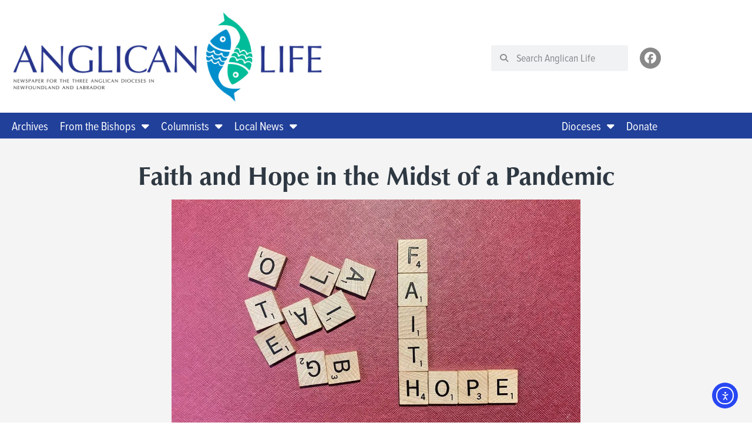

--- FILE ---
content_type: text/html; charset=UTF-8
request_url: https://anglicanlife.ca/faith-and-hope-in-the-midst-of-a-pandemic/
body_size: 26747
content:
<!doctype html>
<html lang="en-CA">
<head>
	<meta charset="UTF-8">
	<meta name="viewport" content="width=device-width, initial-scale=1">
	<link rel="profile" href="https://gmpg.org/xfn/11">
	<meta name='robots' content='index, follow, max-image-preview:large, max-snippet:-1, max-video-preview:-1' />

	<!-- This site is optimized with the Yoast SEO plugin v26.7 - https://yoast.com/wordpress/plugins/seo/ -->
	<title>Faith and Hope in the Midst of a Pandemic - Anglican Life</title>
	<link rel="canonical" href="https://anglicanlife.ca/faith-and-hope-in-the-midst-of-a-pandemic/" />
	<meta property="og:locale" content="en_US" />
	<meta property="og:type" content="article" />
	<meta property="og:title" content="Faith and Hope in the Midst of a Pandemic - Anglican Life" />
	<meta property="og:description" content="It seems today, many of the thoughts that we have been able to push back in our minds have become the loudest voices in the room. We must answer them back—for now we know that if we don’t engage in that conversation, we won’t be able to move forward in many ways.  I am not [&hellip;]" />
	<meta property="og:url" content="https://anglicanlife.ca/faith-and-hope-in-the-midst-of-a-pandemic/" />
	<meta property="og:site_name" content="Anglican Life" />
	<meta property="article:published_time" content="2022-03-01T19:06:02+00:00" />
	<meta property="article:modified_time" content="2022-04-11T18:21:28+00:00" />
	<meta property="og:image" content="https://i0.wp.com/anglicanlife.ca/wp-content/uploads/2022/03/faith-and-hope.jpg?fit=1200%2C800&ssl=1" />
	<meta property="og:image:width" content="1200" />
	<meta property="og:image:height" content="800" />
	<meta property="og:image:type" content="image/jpeg" />
	<meta name="author" content="Bishop John Watton" />
	<meta name="twitter:card" content="summary_large_image" />
	<script type="application/ld+json" class="yoast-schema-graph">{"@context":"https://schema.org","@graph":[{"@type":"Article","@id":"https://anglicanlife.ca/faith-and-hope-in-the-midst-of-a-pandemic/#article","isPartOf":{"@id":"https://anglicanlife.ca/faith-and-hope-in-the-midst-of-a-pandemic/"},"author":{"@id":"https://anglicanlife.ca/#/schema/person/297b1cbbead0f3edbdac5019385069f5"},"headline":"Faith and Hope in the Midst of a Pandemic","datePublished":"2022-03-01T19:06:02+00:00","dateModified":"2022-04-11T18:21:28+00:00","mainEntityOfPage":{"@id":"https://anglicanlife.ca/faith-and-hope-in-the-midst-of-a-pandemic/"},"wordCount":1929,"publisher":{"@id":"https://anglicanlife.ca/#organization"},"image":{"@id":"https://anglicanlife.ca/faith-and-hope-in-the-midst-of-a-pandemic/#primaryimage"},"thumbnailUrl":"https://i0.wp.com/anglicanlife.ca/wp-content/uploads/2022/03/faith-and-hope.jpg?fit=1200%2C800&ssl=1","keywords":["Central Newfoundland","Columns","March 2022"],"articleSection":["Opinion"],"inLanguage":"en-CA"},{"@type":"WebPage","@id":"https://anglicanlife.ca/faith-and-hope-in-the-midst-of-a-pandemic/","url":"https://anglicanlife.ca/faith-and-hope-in-the-midst-of-a-pandemic/","name":"Faith and Hope in the Midst of a Pandemic - Anglican Life","isPartOf":{"@id":"https://anglicanlife.ca/#website"},"primaryImageOfPage":{"@id":"https://anglicanlife.ca/faith-and-hope-in-the-midst-of-a-pandemic/#primaryimage"},"image":{"@id":"https://anglicanlife.ca/faith-and-hope-in-the-midst-of-a-pandemic/#primaryimage"},"thumbnailUrl":"https://i0.wp.com/anglicanlife.ca/wp-content/uploads/2022/03/faith-and-hope.jpg?fit=1200%2C800&ssl=1","datePublished":"2022-03-01T19:06:02+00:00","dateModified":"2022-04-11T18:21:28+00:00","breadcrumb":{"@id":"https://anglicanlife.ca/faith-and-hope-in-the-midst-of-a-pandemic/#breadcrumb"},"inLanguage":"en-CA","potentialAction":[{"@type":"ReadAction","target":["https://anglicanlife.ca/faith-and-hope-in-the-midst-of-a-pandemic/"]}],"author":{"@id":"https://anglicanlife.ca/#/schema/person/297b1cbbead0f3edbdac5019385069f5"}},{"@type":"ImageObject","inLanguage":"en-CA","@id":"https://anglicanlife.ca/faith-and-hope-in-the-midst-of-a-pandemic/#primaryimage","url":"https://i0.wp.com/anglicanlife.ca/wp-content/uploads/2022/03/faith-and-hope.jpg?fit=1200%2C800&ssl=1","contentUrl":"https://i0.wp.com/anglicanlife.ca/wp-content/uploads/2022/03/faith-and-hope.jpg?fit=1200%2C800&ssl=1","width":1200,"height":800,"caption":"Photo by E. Rowe"},{"@type":"BreadcrumbList","@id":"https://anglicanlife.ca/faith-and-hope-in-the-midst-of-a-pandemic/#breadcrumb","itemListElement":[{"@type":"ListItem","position":1,"name":"Home","item":"https://anglicanlife.ca/"},{"@type":"ListItem","position":2,"name":"Faith and Hope in the Midst of a Pandemic"}]},{"@type":"WebSite","@id":"https://anglicanlife.ca/#website","url":"https://anglicanlife.ca/","name":"Anglican Life","description":"","publisher":{"@id":"https://anglicanlife.ca/#organization"},"potentialAction":[{"@type":"SearchAction","target":{"@type":"EntryPoint","urlTemplate":"https://anglicanlife.ca/?s={search_term_string}"},"query-input":{"@type":"PropertyValueSpecification","valueRequired":true,"valueName":"search_term_string"}}],"inLanguage":"en-CA"},{"@type":"Organization","@id":"https://anglicanlife.ca/#organization","name":"Anglican Life","url":"https://anglicanlife.ca/","logo":{"@type":"ImageObject","inLanguage":"en-CA","@id":"https://anglicanlife.ca/#/schema/logo/image/","url":"https://anglicanlife.ca/wp-content/uploads/2021/07/alnl-top-logo.svg","contentUrl":"https://anglicanlife.ca/wp-content/uploads/2021/07/alnl-top-logo.svg","width":1200,"height":347,"caption":"Anglican Life"},"image":{"@id":"https://anglicanlife.ca/#/schema/logo/image/"}},{"@type":"Person","@id":"https://anglicanlife.ca/#/schema/person/01cfcf65be32b0e7addb49466ef50bff","name":"Anglican Life","image":{"@type":"ImageObject","inLanguage":"en-CA","@id":"https://anglicanlife.ca/#/schema/person/image/8aea981dee82b8ebba4cbc4d7a4cc4be","url":"https://anglicanlife.ca/wp-content/uploads/2022/04/512alnl.png","contentUrl":"https://anglicanlife.ca/wp-content/uploads/2022/04/512alnl.png","caption":"Anglican Life"},"description":"Anglican Life in Newfoundland and Labrador is the newspaper of the Anglican Church of Canada in the Province of Newfoundland and Labrador, and is a co-operative effort of the three Dioceses in Newfoundland and Labrador.","url":"https://anglicanlife.ca/author/anglicanlifenl/"},{"@type":"Person","@id":"https://anglicanlife.ca/#/schema/person/297b1cbbead0f3edbdac5019385069f5","name":"Bishop John Watton","image":{"@type":"ImageObject","inLanguage":"en-CA","@id":"https://anglicanlife.ca/#/schema/person/3607fc1acfdfa92b35d13b09da845fda","url":"https://anglicanlife.ca/wp-content/uploads/2023/11/Bishop-Watton.png","contentUrl":"https://anglicanlife.ca/wp-content/uploads/2023/11/Bishop-Watton.png","width":"","height":"","caption":"Bishop John Watton"},"description":"The Rt. Rev'd John Watton is Bishop of the Diocese of Central Newfoundland.","url":"https://anglicanlife.ca/author/john-watton/"}]}</script>
	<!-- / Yoast SEO plugin. -->


<link rel='dns-prefetch' href='//cdn.elementor.com' />
<link rel='preconnect' href='//i0.wp.com' />
<link rel="alternate" type="application/rss+xml" title="Anglican Life &raquo; Feed" href="https://anglicanlife.ca/feed/" />
<link rel="alternate" type="application/rss+xml" title="Anglican Life &raquo; Comments Feed" href="https://anglicanlife.ca/comments/feed/" />
<link rel="alternate" title="oEmbed (JSON)" type="application/json+oembed" href="https://anglicanlife.ca/wp-json/oembed/1.0/embed?url=https%3A%2F%2Fanglicanlife.ca%2Ffaith-and-hope-in-the-midst-of-a-pandemic%2F" />
<link rel="alternate" title="oEmbed (XML)" type="text/xml+oembed" href="https://anglicanlife.ca/wp-json/oembed/1.0/embed?url=https%3A%2F%2Fanglicanlife.ca%2Ffaith-and-hope-in-the-midst-of-a-pandemic%2F&#038;format=xml" />
<link rel="stylesheet" type="text/css" href="https://use.typekit.net/jip2wyy.css"><style id='wp-img-auto-sizes-contain-inline-css'>
img:is([sizes=auto i],[sizes^="auto," i]){contain-intrinsic-size:3000px 1500px}
/*# sourceURL=wp-img-auto-sizes-contain-inline-css */
</style>
<style id='wp-emoji-styles-inline-css'>

	img.wp-smiley, img.emoji {
		display: inline !important;
		border: none !important;
		box-shadow: none !important;
		height: 1em !important;
		width: 1em !important;
		margin: 0 0.07em !important;
		vertical-align: -0.1em !important;
		background: none !important;
		padding: 0 !important;
	}
/*# sourceURL=wp-emoji-styles-inline-css */
</style>
<link rel='stylesheet' id='wp-block-library-css' href='https://anglicanlife.ca/wp-includes/css/dist/block-library/style.min.css?ver=6.9' media='all' />
<link rel='stylesheet' id='mediaelement-css' href='https://anglicanlife.ca/wp-includes/js/mediaelement/mediaelementplayer-legacy.min.css?ver=4.2.17' media='all' />
<link rel='stylesheet' id='wp-mediaelement-css' href='https://anglicanlife.ca/wp-includes/js/mediaelement/wp-mediaelement.min.css?ver=6.9' media='all' />
<style id='jetpack-sharing-buttons-style-inline-css'>
.jetpack-sharing-buttons__services-list{display:flex;flex-direction:row;flex-wrap:wrap;gap:0;list-style-type:none;margin:5px;padding:0}.jetpack-sharing-buttons__services-list.has-small-icon-size{font-size:12px}.jetpack-sharing-buttons__services-list.has-normal-icon-size{font-size:16px}.jetpack-sharing-buttons__services-list.has-large-icon-size{font-size:24px}.jetpack-sharing-buttons__services-list.has-huge-icon-size{font-size:36px}@media print{.jetpack-sharing-buttons__services-list{display:none!important}}.editor-styles-wrapper .wp-block-jetpack-sharing-buttons{gap:0;padding-inline-start:0}ul.jetpack-sharing-buttons__services-list.has-background{padding:1.25em 2.375em}
/*# sourceURL=https://anglicanlife.ca/wp-content/plugins/jetpack/_inc/blocks/sharing-buttons/view.css */
</style>
<style id='global-styles-inline-css'>
:root{--wp--preset--aspect-ratio--square: 1;--wp--preset--aspect-ratio--4-3: 4/3;--wp--preset--aspect-ratio--3-4: 3/4;--wp--preset--aspect-ratio--3-2: 3/2;--wp--preset--aspect-ratio--2-3: 2/3;--wp--preset--aspect-ratio--16-9: 16/9;--wp--preset--aspect-ratio--9-16: 9/16;--wp--preset--color--black: #000000;--wp--preset--color--cyan-bluish-gray: #abb8c3;--wp--preset--color--white: #ffffff;--wp--preset--color--pale-pink: #f78da7;--wp--preset--color--vivid-red: #cf2e2e;--wp--preset--color--luminous-vivid-orange: #ff6900;--wp--preset--color--luminous-vivid-amber: #fcb900;--wp--preset--color--light-green-cyan: #7bdcb5;--wp--preset--color--vivid-green-cyan: #00d084;--wp--preset--color--pale-cyan-blue: #8ed1fc;--wp--preset--color--vivid-cyan-blue: #0693e3;--wp--preset--color--vivid-purple: #9b51e0;--wp--preset--gradient--vivid-cyan-blue-to-vivid-purple: linear-gradient(135deg,rgb(6,147,227) 0%,rgb(155,81,224) 100%);--wp--preset--gradient--light-green-cyan-to-vivid-green-cyan: linear-gradient(135deg,rgb(122,220,180) 0%,rgb(0,208,130) 100%);--wp--preset--gradient--luminous-vivid-amber-to-luminous-vivid-orange: linear-gradient(135deg,rgb(252,185,0) 0%,rgb(255,105,0) 100%);--wp--preset--gradient--luminous-vivid-orange-to-vivid-red: linear-gradient(135deg,rgb(255,105,0) 0%,rgb(207,46,46) 100%);--wp--preset--gradient--very-light-gray-to-cyan-bluish-gray: linear-gradient(135deg,rgb(238,238,238) 0%,rgb(169,184,195) 100%);--wp--preset--gradient--cool-to-warm-spectrum: linear-gradient(135deg,rgb(74,234,220) 0%,rgb(151,120,209) 20%,rgb(207,42,186) 40%,rgb(238,44,130) 60%,rgb(251,105,98) 80%,rgb(254,248,76) 100%);--wp--preset--gradient--blush-light-purple: linear-gradient(135deg,rgb(255,206,236) 0%,rgb(152,150,240) 100%);--wp--preset--gradient--blush-bordeaux: linear-gradient(135deg,rgb(254,205,165) 0%,rgb(254,45,45) 50%,rgb(107,0,62) 100%);--wp--preset--gradient--luminous-dusk: linear-gradient(135deg,rgb(255,203,112) 0%,rgb(199,81,192) 50%,rgb(65,88,208) 100%);--wp--preset--gradient--pale-ocean: linear-gradient(135deg,rgb(255,245,203) 0%,rgb(182,227,212) 50%,rgb(51,167,181) 100%);--wp--preset--gradient--electric-grass: linear-gradient(135deg,rgb(202,248,128) 0%,rgb(113,206,126) 100%);--wp--preset--gradient--midnight: linear-gradient(135deg,rgb(2,3,129) 0%,rgb(40,116,252) 100%);--wp--preset--font-size--small: 13px;--wp--preset--font-size--medium: 20px;--wp--preset--font-size--large: 36px;--wp--preset--font-size--x-large: 42px;--wp--preset--spacing--20: 0.44rem;--wp--preset--spacing--30: 0.67rem;--wp--preset--spacing--40: 1rem;--wp--preset--spacing--50: 1.5rem;--wp--preset--spacing--60: 2.25rem;--wp--preset--spacing--70: 3.38rem;--wp--preset--spacing--80: 5.06rem;--wp--preset--shadow--natural: 6px 6px 9px rgba(0, 0, 0, 0.2);--wp--preset--shadow--deep: 12px 12px 50px rgba(0, 0, 0, 0.4);--wp--preset--shadow--sharp: 6px 6px 0px rgba(0, 0, 0, 0.2);--wp--preset--shadow--outlined: 6px 6px 0px -3px rgb(255, 255, 255), 6px 6px rgb(0, 0, 0);--wp--preset--shadow--crisp: 6px 6px 0px rgb(0, 0, 0);}:root { --wp--style--global--content-size: 800px;--wp--style--global--wide-size: 1200px; }:where(body) { margin: 0; }.wp-site-blocks > .alignleft { float: left; margin-right: 2em; }.wp-site-blocks > .alignright { float: right; margin-left: 2em; }.wp-site-blocks > .aligncenter { justify-content: center; margin-left: auto; margin-right: auto; }:where(.wp-site-blocks) > * { margin-block-start: 24px; margin-block-end: 0; }:where(.wp-site-blocks) > :first-child { margin-block-start: 0; }:where(.wp-site-blocks) > :last-child { margin-block-end: 0; }:root { --wp--style--block-gap: 24px; }:root :where(.is-layout-flow) > :first-child{margin-block-start: 0;}:root :where(.is-layout-flow) > :last-child{margin-block-end: 0;}:root :where(.is-layout-flow) > *{margin-block-start: 24px;margin-block-end: 0;}:root :where(.is-layout-constrained) > :first-child{margin-block-start: 0;}:root :where(.is-layout-constrained) > :last-child{margin-block-end: 0;}:root :where(.is-layout-constrained) > *{margin-block-start: 24px;margin-block-end: 0;}:root :where(.is-layout-flex){gap: 24px;}:root :where(.is-layout-grid){gap: 24px;}.is-layout-flow > .alignleft{float: left;margin-inline-start: 0;margin-inline-end: 2em;}.is-layout-flow > .alignright{float: right;margin-inline-start: 2em;margin-inline-end: 0;}.is-layout-flow > .aligncenter{margin-left: auto !important;margin-right: auto !important;}.is-layout-constrained > .alignleft{float: left;margin-inline-start: 0;margin-inline-end: 2em;}.is-layout-constrained > .alignright{float: right;margin-inline-start: 2em;margin-inline-end: 0;}.is-layout-constrained > .aligncenter{margin-left: auto !important;margin-right: auto !important;}.is-layout-constrained > :where(:not(.alignleft):not(.alignright):not(.alignfull)){max-width: var(--wp--style--global--content-size);margin-left: auto !important;margin-right: auto !important;}.is-layout-constrained > .alignwide{max-width: var(--wp--style--global--wide-size);}body .is-layout-flex{display: flex;}.is-layout-flex{flex-wrap: wrap;align-items: center;}.is-layout-flex > :is(*, div){margin: 0;}body .is-layout-grid{display: grid;}.is-layout-grid > :is(*, div){margin: 0;}body{padding-top: 0px;padding-right: 0px;padding-bottom: 0px;padding-left: 0px;}a:where(:not(.wp-element-button)){text-decoration: underline;}:root :where(.wp-element-button, .wp-block-button__link){background-color: #32373c;border-width: 0;color: #fff;font-family: inherit;font-size: inherit;font-style: inherit;font-weight: inherit;letter-spacing: inherit;line-height: inherit;padding-top: calc(0.667em + 2px);padding-right: calc(1.333em + 2px);padding-bottom: calc(0.667em + 2px);padding-left: calc(1.333em + 2px);text-decoration: none;text-transform: inherit;}.has-black-color{color: var(--wp--preset--color--black) !important;}.has-cyan-bluish-gray-color{color: var(--wp--preset--color--cyan-bluish-gray) !important;}.has-white-color{color: var(--wp--preset--color--white) !important;}.has-pale-pink-color{color: var(--wp--preset--color--pale-pink) !important;}.has-vivid-red-color{color: var(--wp--preset--color--vivid-red) !important;}.has-luminous-vivid-orange-color{color: var(--wp--preset--color--luminous-vivid-orange) !important;}.has-luminous-vivid-amber-color{color: var(--wp--preset--color--luminous-vivid-amber) !important;}.has-light-green-cyan-color{color: var(--wp--preset--color--light-green-cyan) !important;}.has-vivid-green-cyan-color{color: var(--wp--preset--color--vivid-green-cyan) !important;}.has-pale-cyan-blue-color{color: var(--wp--preset--color--pale-cyan-blue) !important;}.has-vivid-cyan-blue-color{color: var(--wp--preset--color--vivid-cyan-blue) !important;}.has-vivid-purple-color{color: var(--wp--preset--color--vivid-purple) !important;}.has-black-background-color{background-color: var(--wp--preset--color--black) !important;}.has-cyan-bluish-gray-background-color{background-color: var(--wp--preset--color--cyan-bluish-gray) !important;}.has-white-background-color{background-color: var(--wp--preset--color--white) !important;}.has-pale-pink-background-color{background-color: var(--wp--preset--color--pale-pink) !important;}.has-vivid-red-background-color{background-color: var(--wp--preset--color--vivid-red) !important;}.has-luminous-vivid-orange-background-color{background-color: var(--wp--preset--color--luminous-vivid-orange) !important;}.has-luminous-vivid-amber-background-color{background-color: var(--wp--preset--color--luminous-vivid-amber) !important;}.has-light-green-cyan-background-color{background-color: var(--wp--preset--color--light-green-cyan) !important;}.has-vivid-green-cyan-background-color{background-color: var(--wp--preset--color--vivid-green-cyan) !important;}.has-pale-cyan-blue-background-color{background-color: var(--wp--preset--color--pale-cyan-blue) !important;}.has-vivid-cyan-blue-background-color{background-color: var(--wp--preset--color--vivid-cyan-blue) !important;}.has-vivid-purple-background-color{background-color: var(--wp--preset--color--vivid-purple) !important;}.has-black-border-color{border-color: var(--wp--preset--color--black) !important;}.has-cyan-bluish-gray-border-color{border-color: var(--wp--preset--color--cyan-bluish-gray) !important;}.has-white-border-color{border-color: var(--wp--preset--color--white) !important;}.has-pale-pink-border-color{border-color: var(--wp--preset--color--pale-pink) !important;}.has-vivid-red-border-color{border-color: var(--wp--preset--color--vivid-red) !important;}.has-luminous-vivid-orange-border-color{border-color: var(--wp--preset--color--luminous-vivid-orange) !important;}.has-luminous-vivid-amber-border-color{border-color: var(--wp--preset--color--luminous-vivid-amber) !important;}.has-light-green-cyan-border-color{border-color: var(--wp--preset--color--light-green-cyan) !important;}.has-vivid-green-cyan-border-color{border-color: var(--wp--preset--color--vivid-green-cyan) !important;}.has-pale-cyan-blue-border-color{border-color: var(--wp--preset--color--pale-cyan-blue) !important;}.has-vivid-cyan-blue-border-color{border-color: var(--wp--preset--color--vivid-cyan-blue) !important;}.has-vivid-purple-border-color{border-color: var(--wp--preset--color--vivid-purple) !important;}.has-vivid-cyan-blue-to-vivid-purple-gradient-background{background: var(--wp--preset--gradient--vivid-cyan-blue-to-vivid-purple) !important;}.has-light-green-cyan-to-vivid-green-cyan-gradient-background{background: var(--wp--preset--gradient--light-green-cyan-to-vivid-green-cyan) !important;}.has-luminous-vivid-amber-to-luminous-vivid-orange-gradient-background{background: var(--wp--preset--gradient--luminous-vivid-amber-to-luminous-vivid-orange) !important;}.has-luminous-vivid-orange-to-vivid-red-gradient-background{background: var(--wp--preset--gradient--luminous-vivid-orange-to-vivid-red) !important;}.has-very-light-gray-to-cyan-bluish-gray-gradient-background{background: var(--wp--preset--gradient--very-light-gray-to-cyan-bluish-gray) !important;}.has-cool-to-warm-spectrum-gradient-background{background: var(--wp--preset--gradient--cool-to-warm-spectrum) !important;}.has-blush-light-purple-gradient-background{background: var(--wp--preset--gradient--blush-light-purple) !important;}.has-blush-bordeaux-gradient-background{background: var(--wp--preset--gradient--blush-bordeaux) !important;}.has-luminous-dusk-gradient-background{background: var(--wp--preset--gradient--luminous-dusk) !important;}.has-pale-ocean-gradient-background{background: var(--wp--preset--gradient--pale-ocean) !important;}.has-electric-grass-gradient-background{background: var(--wp--preset--gradient--electric-grass) !important;}.has-midnight-gradient-background{background: var(--wp--preset--gradient--midnight) !important;}.has-small-font-size{font-size: var(--wp--preset--font-size--small) !important;}.has-medium-font-size{font-size: var(--wp--preset--font-size--medium) !important;}.has-large-font-size{font-size: var(--wp--preset--font-size--large) !important;}.has-x-large-font-size{font-size: var(--wp--preset--font-size--x-large) !important;}
:root :where(.wp-block-pullquote){font-size: 1.5em;line-height: 1.6;}
/*# sourceURL=global-styles-inline-css */
</style>
<link rel='stylesheet' id='ea11y-widget-fonts-css' href='https://anglicanlife.ca/wp-content/plugins/pojo-accessibility/assets/build/fonts.css?ver=3.9.1' media='all' />
<link rel='stylesheet' id='ea11y-skip-link-css' href='https://anglicanlife.ca/wp-content/plugins/pojo-accessibility/assets/build/skip-link.css?ver=3.9.1' media='all' />
<link rel='stylesheet' id='hello-elementor-css' href='https://anglicanlife.ca/wp-content/themes/hello-elementor/assets/css/reset.css?ver=3.4.5' media='all' />
<link rel='stylesheet' id='hello-elementor-theme-style-css' href='https://anglicanlife.ca/wp-content/themes/hello-elementor/assets/css/theme.css?ver=3.4.5' media='all' />
<link rel='stylesheet' id='hello-elementor-header-footer-css' href='https://anglicanlife.ca/wp-content/themes/hello-elementor/assets/css/header-footer.css?ver=3.4.5' media='all' />
<link rel='stylesheet' id='elementor-frontend-css' href='https://anglicanlife.ca/wp-content/plugins/elementor/assets/css/frontend.min.css?ver=3.34.1' media='all' />
<link rel='stylesheet' id='elementor-post-18-css' href='https://anglicanlife.ca/wp-content/uploads/elementor/css/post-18.css?ver=1768843786' media='all' />
<link rel='stylesheet' id='widget-image-css' href='https://anglicanlife.ca/wp-content/plugins/elementor/assets/css/widget-image.min.css?ver=3.34.1' media='all' />
<link rel='stylesheet' id='widget-search-form-css' href='https://anglicanlife.ca/wp-content/plugins/elementor-pro/assets/css/widget-search-form.min.css?ver=3.34.0' media='all' />
<link rel='stylesheet' id='elementor-icons-shared-0-css' href='https://anglicanlife.ca/wp-content/plugins/elementor/assets/lib/font-awesome/css/fontawesome.min.css?ver=5.15.3' media='all' />
<link rel='stylesheet' id='elementor-icons-fa-solid-css' href='https://anglicanlife.ca/wp-content/plugins/elementor/assets/lib/font-awesome/css/solid.min.css?ver=5.15.3' media='all' />
<link rel='stylesheet' id='widget-social-icons-css' href='https://anglicanlife.ca/wp-content/plugins/elementor/assets/css/widget-social-icons.min.css?ver=3.34.1' media='all' />
<link rel='stylesheet' id='e-apple-webkit-css' href='https://anglicanlife.ca/wp-content/plugins/elementor/assets/css/conditionals/apple-webkit.min.css?ver=3.34.1' media='all' />
<link rel='stylesheet' id='widget-nav-menu-css' href='https://anglicanlife.ca/wp-content/plugins/elementor-pro/assets/css/widget-nav-menu.min.css?ver=3.34.0' media='all' />
<link rel='stylesheet' id='widget-heading-css' href='https://anglicanlife.ca/wp-content/plugins/elementor/assets/css/widget-heading.min.css?ver=3.34.1' media='all' />
<link rel='stylesheet' id='widget-post-info-css' href='https://anglicanlife.ca/wp-content/plugins/elementor-pro/assets/css/widget-post-info.min.css?ver=3.34.0' media='all' />
<link rel='stylesheet' id='widget-icon-list-css' href='https://anglicanlife.ca/wp-content/plugins/elementor/assets/css/widget-icon-list.min.css?ver=3.34.1' media='all' />
<link rel='stylesheet' id='elementor-icons-fa-regular-css' href='https://anglicanlife.ca/wp-content/plugins/elementor/assets/lib/font-awesome/css/regular.min.css?ver=5.15.3' media='all' />
<link rel='stylesheet' id='widget-share-buttons-css' href='https://anglicanlife.ca/wp-content/plugins/elementor-pro/assets/css/widget-share-buttons.min.css?ver=3.34.0' media='all' />
<link rel='stylesheet' id='elementor-icons-fa-brands-css' href='https://anglicanlife.ca/wp-content/plugins/elementor/assets/lib/font-awesome/css/brands.min.css?ver=5.15.3' media='all' />
<link rel='stylesheet' id='widget-post-navigation-css' href='https://anglicanlife.ca/wp-content/plugins/elementor-pro/assets/css/widget-post-navigation.min.css?ver=3.34.0' media='all' />
<link rel='stylesheet' id='widget-divider-css' href='https://anglicanlife.ca/wp-content/plugins/elementor/assets/css/widget-divider.min.css?ver=3.34.1' media='all' />
<link rel='stylesheet' id='elementor-icons-css' href='https://anglicanlife.ca/wp-content/plugins/elementor/assets/lib/eicons/css/elementor-icons.min.css?ver=5.45.0' media='all' />
<link rel='stylesheet' id='uael-frontend-css' href='https://anglicanlife.ca/wp-content/plugins/ultimate-elementor/assets/min-css/uael-frontend.min.css?ver=1.42.3' media='all' />
<link rel='stylesheet' id='uael-teammember-social-icons-css' href='https://anglicanlife.ca/wp-content/plugins/elementor/assets/css/widget-social-icons.min.css?ver=3.24.0' media='all' />
<link rel='stylesheet' id='uael-social-share-icons-brands-css' href='https://anglicanlife.ca/wp-content/plugins/elementor/assets/lib/font-awesome/css/brands.css?ver=5.15.3' media='all' />
<link rel='stylesheet' id='uael-social-share-icons-fontawesome-css' href='https://anglicanlife.ca/wp-content/plugins/elementor/assets/lib/font-awesome/css/fontawesome.css?ver=5.15.3' media='all' />
<link rel='stylesheet' id='uael-nav-menu-icons-css' href='https://anglicanlife.ca/wp-content/plugins/elementor/assets/lib/font-awesome/css/solid.css?ver=5.15.3' media='all' />
<link rel='stylesheet' id='elementor-post-173358-css' href='https://anglicanlife.ca/wp-content/uploads/elementor/css/post-173358.css?ver=1768843786' media='all' />
<link rel='stylesheet' id='elementor-post-173394-css' href='https://anglicanlife.ca/wp-content/uploads/elementor/css/post-173394.css?ver=1768843786' media='all' />
<link rel='stylesheet' id='elementor-post-173382-css' href='https://anglicanlife.ca/wp-content/uploads/elementor/css/post-173382.css?ver=1768843787' media='all' />
<link rel='stylesheet' id='hello-elementor-child-style-css' href='https://anglicanlife.ca/wp-content/themes/hello-theme-child-master/style.css?ver=1.0.0' media='all' />
<link rel='stylesheet' id='elementor-gf-local-inter-css' href='https://anglicanlife.ca/wp-content/uploads/elementor/google-fonts/css/inter.css?ver=1742227914' media='all' />
<script src='//anglicanlife.ca/wp-content/cache/wpfc-minified/efunc6de/httca.js' type="text/javascript"></script>
<!-- <script src="https://anglicanlife.ca/wp-includes/js/jquery/jquery.min.js?ver=3.7.1" id="jquery-core-js"></script> -->
<!-- <script src="https://anglicanlife.ca/wp-includes/js/jquery/jquery-migrate.min.js?ver=3.4.1" id="jquery-migrate-js"></script> -->
<link rel="https://api.w.org/" href="https://anglicanlife.ca/wp-json/" /><link rel="alternate" title="JSON" type="application/json" href="https://anglicanlife.ca/wp-json/wp/v2/posts/173429" /><link rel="EditURI" type="application/rsd+xml" title="RSD" href="https://anglicanlife.ca/xmlrpc.php?rsd" />
<link rel='shortlink' href='https://anglicanlife.ca/?p=173429' />
<meta name="generator" content="Elementor 3.34.1; features: additional_custom_breakpoints; settings: css_print_method-external, google_font-enabled, font_display-auto">
<!-- Matomo -->
<script>
  var _paq = window._paq = window._paq || [];
  /* tracker methods like "setCustomDimension" should be called before "trackPageView" */
  _paq.push(['trackPageView']);
  _paq.push(['enableLinkTracking']);
  (function() {
    var u="https://anglicanlutheran.matomo.cloud/";
    _paq.push(['setTrackerUrl', u+'matomo.php']);
    _paq.push(['setSiteId', '14']);
    var d=document, g=d.createElement('script'), s=d.getElementsByTagName('script')[0];
    g.async=true; g.src='//cdn.matomo.cloud/anglicanlutheran.matomo.cloud/matomo.js'; s.parentNode.insertBefore(g,s);
  })();
</script>
<!-- End Matomo Code -->
<script>window.onload=function(){const container=document.querySelector('.anc-gen-image');if(container){const image=container.querySelector('img');const imageToHide='al1200.png';if(image){image.addEventListener('load',function(){console.log('Image src:',image.src);if(image.src.includes(imageToHide)){image.classList.add('hidden-print');console.log('Image hidden for printing')}else{console.log('Image not found or does not match the target')}});if(image.complete){image.dispatchEvent(new Event('load'))}}}};</script>
<style>.figcaption{text-align:left}.ancprintonly{display:none}.anccenter{text-align:center}@media print{body{margin:0;color:#000;background-color:#FFF}.ancnoprint{display:none!important}img.hidden-print{display:none!important}.hidden-print{display:none!important}a[href]:after{display:none!important}.ancprintonly{display:block;font-size:12px}#pojo-a11y-toolbar{display:none!important}.anclink,.anclink:link,.anclink:visited,.anclink:hover,.anclink:active{text-decoration:none!important;color:inherit!important}.anclink a,.anclink a:link,.anclink a:visited,.anclink a:hover,.anclink a:active{text-decoration:none!important;color:inherit!important}.anclogoresize img {height: 100px!important; width:	361px!important; padding: 0!important; margin: 0!important;}.elementor-element-4655caf3 {padding-top: 0!important; margin-top: 0!important;}}</style>
			<style>
				.e-con.e-parent:nth-of-type(n+4):not(.e-lazyloaded):not(.e-no-lazyload),
				.e-con.e-parent:nth-of-type(n+4):not(.e-lazyloaded):not(.e-no-lazyload) * {
					background-image: none !important;
				}
				@media screen and (max-height: 1024px) {
					.e-con.e-parent:nth-of-type(n+3):not(.e-lazyloaded):not(.e-no-lazyload),
					.e-con.e-parent:nth-of-type(n+3):not(.e-lazyloaded):not(.e-no-lazyload) * {
						background-image: none !important;
					}
				}
				@media screen and (max-height: 640px) {
					.e-con.e-parent:nth-of-type(n+2):not(.e-lazyloaded):not(.e-no-lazyload),
					.e-con.e-parent:nth-of-type(n+2):not(.e-lazyloaded):not(.e-no-lazyload) * {
						background-image: none !important;
					}
				}
			</style>
			<link rel="icon" href="https://i0.wp.com/anglicanlife.ca/wp-content/uploads/2021/07/512alnl.png?fit=32%2C32&#038;ssl=1" sizes="32x32" />
<link rel="icon" href="https://i0.wp.com/anglicanlife.ca/wp-content/uploads/2021/07/512alnl.png?fit=192%2C192&#038;ssl=1" sizes="192x192" />
<link rel="apple-touch-icon" href="https://i0.wp.com/anglicanlife.ca/wp-content/uploads/2021/07/512alnl.png?fit=180%2C180&#038;ssl=1" />
<meta name="msapplication-TileImage" content="https://i0.wp.com/anglicanlife.ca/wp-content/uploads/2021/07/512alnl.png?fit=270%2C270&#038;ssl=1" />
</head>
<body class="wp-singular post-template-default single single-post postid-173429 single-format-standard wp-custom-logo wp-embed-responsive wp-theme-hello-elementor wp-child-theme-hello-theme-child-master ally-default hello-elementor-default elementor-default elementor-kit-18 elementor-page-173382">

		<script>
			const onSkipLinkClick = () => {
				const htmlElement = document.querySelector('html');

				htmlElement.style['scroll-behavior'] = 'smooth';

				setTimeout( () => htmlElement.style['scroll-behavior'] = null, 1000 );
			}
			document.addEventListener("DOMContentLoaded", () => {
				if (!document.querySelector('#content')) {
					document.querySelector('.ea11y-skip-to-content-link').remove();
				}
			});
		</script>
		<nav aria-label="Skip to content navigation">
			<a class="ea11y-skip-to-content-link"
				href="#content"
				tabindex="1"
				onclick="onSkipLinkClick()"
			>
				Skip to content
				<svg width="24" height="24" viewBox="0 0 24 24" fill="none" role="presentation">
					<path d="M18 6V12C18 12.7956 17.6839 13.5587 17.1213 14.1213C16.5587 14.6839 15.7956 15 15 15H5M5 15L9 11M5 15L9 19"
								stroke="black"
								stroke-width="1.5"
								stroke-linecap="round"
								stroke-linejoin="round"
					/>
				</svg>
			</a>
			<div class="ea11y-skip-to-content-backdrop"></div>
		</nav>

		

		<header data-elementor-type="header" data-elementor-id="173358" class="elementor elementor-173358 elementor-location-header" data-elementor-post-type="elementor_library">
					<section class="elementor-section elementor-top-section elementor-element elementor-element-cb4e68a elementor-section-boxed elementor-section-height-default elementor-section-height-default" data-id="cb4e68a" data-element_type="section">
						<div class="elementor-container elementor-column-gap-default">
					<div class="elementor-column elementor-col-100 elementor-top-column elementor-element elementor-element-5b3f6925" data-id="5b3f6925" data-element_type="column">
			<div class="elementor-widget-wrap">
							</div>
		</div>
					</div>
		</section>
				<section class="elementor-section elementor-top-section elementor-element elementor-element-61b49d5b elementor-section-boxed elementor-section-height-default elementor-section-height-default" data-id="61b49d5b" data-element_type="section">
						<div class="elementor-container elementor-column-gap-default">
					<div class="elementor-column elementor-col-50 elementor-top-column elementor-element elementor-element-36bf0c80" data-id="36bf0c80" data-element_type="column">
			<div class="elementor-widget-wrap elementor-element-populated">
						<div class="elementor-element elementor-element-236d65a1 anclogoresize elementor-widget elementor-widget-theme-site-logo elementor-widget-image" data-id="236d65a1" data-element_type="widget" data-widget_type="theme-site-logo.default">
				<div class="elementor-widget-container">
											<a href="https://anglicanlife.ca">
			<img width="1200" height="332" src="https://i0.wp.com/anglicanlife.ca/wp-content/uploads/2021/07/allogo2.png?fit=1200%2C332&amp;ssl=1" class="attachment-2048x2048 size-2048x2048 wp-image-172059" alt="" srcset="https://i0.wp.com/anglicanlife.ca/wp-content/uploads/2021/07/allogo2.png?w=1200&amp;ssl=1 1200w, https://i0.wp.com/anglicanlife.ca/wp-content/uploads/2021/07/allogo2.png?resize=300%2C83&amp;ssl=1 300w, https://i0.wp.com/anglicanlife.ca/wp-content/uploads/2021/07/allogo2.png?resize=1024%2C283&amp;ssl=1 1024w, https://i0.wp.com/anglicanlife.ca/wp-content/uploads/2021/07/allogo2.png?resize=768%2C212&amp;ssl=1 768w" sizes="(max-width: 1200px) 100vw, 1200px" data-attachment-id="172059" data-permalink="https://anglicanlife.ca/allogo2/" data-orig-file="https://i0.wp.com/anglicanlife.ca/wp-content/uploads/2021/07/allogo2.png?fit=1200%2C332&amp;ssl=1" data-orig-size="1200,332" data-comments-opened="1" data-image-meta="{&quot;aperture&quot;:&quot;0&quot;,&quot;credit&quot;:&quot;&quot;,&quot;camera&quot;:&quot;&quot;,&quot;caption&quot;:&quot;&quot;,&quot;created_timestamp&quot;:&quot;0&quot;,&quot;copyright&quot;:&quot;&quot;,&quot;focal_length&quot;:&quot;0&quot;,&quot;iso&quot;:&quot;0&quot;,&quot;shutter_speed&quot;:&quot;0&quot;,&quot;title&quot;:&quot;&quot;,&quot;orientation&quot;:&quot;0&quot;}" data-image-title="allogo2" data-image-description="" data-image-caption="" data-medium-file="https://i0.wp.com/anglicanlife.ca/wp-content/uploads/2021/07/allogo2.png?fit=300%2C83&amp;ssl=1" data-large-file="https://i0.wp.com/anglicanlife.ca/wp-content/uploads/2021/07/allogo2.png?fit=800%2C221&amp;ssl=1" />				</a>
											</div>
				</div>
					</div>
		</div>
				<div class="elementor-column elementor-col-50 elementor-top-column elementor-element elementor-element-502d644 ancnoprint" data-id="502d644" data-element_type="column">
			<div class="elementor-widget-wrap elementor-element-populated">
						<div class="elementor-element elementor-element-5f50b3b6 elementor-search-form--skin-minimal elementor-hidden-tablet elementor-hidden-mobile elementor-widget__width-auto elementor-widget elementor-widget-search-form" data-id="5f50b3b6" data-element_type="widget" data-settings="{&quot;skin&quot;:&quot;minimal&quot;}" data-widget_type="search-form.default">
				<div class="elementor-widget-container">
							<search role="search">
			<form class="elementor-search-form" action="https://anglicanlife.ca" method="get">
												<div class="elementor-search-form__container">
					<label class="elementor-screen-only" for="elementor-search-form-5f50b3b6">Search</label>

											<div class="elementor-search-form__icon">
							<i aria-hidden="true" class="fas fa-search"></i>							<span class="elementor-screen-only">Search</span>
						</div>
					
					<input id="elementor-search-form-5f50b3b6" placeholder="Search Anglican Life" class="elementor-search-form__input" type="search" name="s" value="">
					
					
									</div>
			</form>
		</search>
						</div>
				</div>
				<div class="elementor-element elementor-element-176ba5b elementor-shape-circle e-grid-align-mobile-center e-grid-align-right elementor-hidden-mobile elementor-hidden-tablet elementor-widget__width-auto elementor-grid-0 elementor-widget elementor-widget-social-icons" data-id="176ba5b" data-element_type="widget" data-widget_type="social-icons.default">
				<div class="elementor-widget-container">
							<div class="elementor-social-icons-wrapper elementor-grid">
							<span class="elementor-grid-item">
					<a class="elementor-icon elementor-social-icon elementor-social-icon-facebook elementor-repeater-item-299187b" href="https://www.facebook.com/anglicanlife" target="_blank">
						<span class="elementor-screen-only">Facebook</span>
						<i aria-hidden="true" class="fab fa-facebook"></i>					</a>
				</span>
					</div>
						</div>
				</div>
				<div class="elementor-element elementor-element-67f94541 elementor-nav-menu__align-center elementor-hidden-desktop elementor-nav-menu__text-align-center elementor-hidden-mobile elementor-nav-menu--dropdown-tablet elementor-nav-menu--toggle elementor-nav-menu--burger elementor-widget elementor-widget-nav-menu" data-id="67f94541" data-element_type="widget" data-settings="{&quot;layout&quot;:&quot;horizontal&quot;,&quot;submenu_icon&quot;:{&quot;value&quot;:&quot;&lt;i class=\&quot;fas fa-caret-down\&quot; aria-hidden=\&quot;true\&quot;&gt;&lt;\/i&gt;&quot;,&quot;library&quot;:&quot;fa-solid&quot;},&quot;toggle&quot;:&quot;burger&quot;}" data-widget_type="nav-menu.default">
				<div class="elementor-widget-container">
								<nav aria-label="Menu" class="elementor-nav-menu--main elementor-nav-menu__container elementor-nav-menu--layout-horizontal e--pointer-underline e--animation-fade">
				<ul id="menu-1-67f94541" class="elementor-nav-menu"><li class="menu-item menu-item-type-post_type menu-item-object-page menu-item-173423"><a href="https://anglicanlife.ca/archives/" class="elementor-item">Archives</a></li>
<li class="menu-item menu-item-type-custom menu-item-object-custom menu-item-173424"><a href="/topics/columns/" class="elementor-item">Columnists</a></li>
<li class="menu-item menu-item-type-taxonomy menu-item-object-category menu-item-173425"><a href="https://anglicanlife.ca/category/local-news/" class="elementor-item">Local News</a></li>
<li class="menu-item menu-item-type-post_type menu-item-object-page menu-item-175681"><a href="https://anglicanlife.ca/give/" class="elementor-item">Donate</a></li>
</ul>			</nav>
					<div class="elementor-menu-toggle" role="button" tabindex="0" aria-label="Menu Toggle" aria-expanded="false">
			<i aria-hidden="true" role="presentation" class="elementor-menu-toggle__icon--open eicon-menu-bar"></i><i aria-hidden="true" role="presentation" class="elementor-menu-toggle__icon--close eicon-close"></i>		</div>
					<nav class="elementor-nav-menu--dropdown elementor-nav-menu__container" aria-hidden="true">
				<ul id="menu-2-67f94541" class="elementor-nav-menu"><li class="menu-item menu-item-type-post_type menu-item-object-page menu-item-173423"><a href="https://anglicanlife.ca/archives/" class="elementor-item" tabindex="-1">Archives</a></li>
<li class="menu-item menu-item-type-custom menu-item-object-custom menu-item-173424"><a href="/topics/columns/" class="elementor-item" tabindex="-1">Columnists</a></li>
<li class="menu-item menu-item-type-taxonomy menu-item-object-category menu-item-173425"><a href="https://anglicanlife.ca/category/local-news/" class="elementor-item" tabindex="-1">Local News</a></li>
<li class="menu-item menu-item-type-post_type menu-item-object-page menu-item-175681"><a href="https://anglicanlife.ca/give/" class="elementor-item" tabindex="-1">Donate</a></li>
</ul>			</nav>
						</div>
				</div>
					</div>
		</div>
					</div>
		</section>
				<section class="elementor-section elementor-top-section elementor-element elementor-element-4bcb0083 elementor-hidden-tablet elementor-hidden-mobile ancnoprint elementor-section-boxed elementor-section-height-default elementor-section-height-default" data-id="4bcb0083" data-element_type="section" data-settings="{&quot;background_background&quot;:&quot;classic&quot;}">
						<div class="elementor-container elementor-column-gap-default">
					<div class="elementor-column elementor-col-50 elementor-top-column elementor-element elementor-element-5eda066a" data-id="5eda066a" data-element_type="column">
			<div class="elementor-widget-wrap elementor-element-populated">
						<div class="elementor-element elementor-element-6f7533b6 elementor-nav-menu__align-start elementor-hidden-mobile elementor-hidden-tablet elementor-nav-menu--dropdown-tablet elementor-nav-menu__text-align-aside elementor-widget elementor-widget-nav-menu" data-id="6f7533b6" data-element_type="widget" data-settings="{&quot;layout&quot;:&quot;horizontal&quot;,&quot;submenu_icon&quot;:{&quot;value&quot;:&quot;&lt;i class=\&quot;fas fa-caret-down\&quot; aria-hidden=\&quot;true\&quot;&gt;&lt;\/i&gt;&quot;,&quot;library&quot;:&quot;fa-solid&quot;}}" data-widget_type="nav-menu.default">
				<div class="elementor-widget-container">
								<nav aria-label="Menu" class="elementor-nav-menu--main elementor-nav-menu__container elementor-nav-menu--layout-horizontal e--pointer-none">
				<ul id="menu-1-6f7533b6" class="elementor-nav-menu"><li class="menu-item menu-item-type-post_type menu-item-object-page menu-item-173398"><a href="https://anglicanlife.ca/archives/" class="elementor-item">Archives</a></li>
<li class="menu-item menu-item-type-custom menu-item-object-custom menu-item-has-children menu-item-173399"><a href="#" class="elementor-item elementor-item-anchor">From the Bishops</a>
<ul class="sub-menu elementor-nav-menu--dropdown">
	<li class="menu-item menu-item-type-custom menu-item-object-custom menu-item-173400"><a href="/author/john-organ/" class="elementor-sub-item">Rt. Rev&#8217;d John Organ</a></li>
	<li class="menu-item menu-item-type-custom menu-item-object-custom menu-item-173401"><a href="/author/samuel-rose/" class="elementor-sub-item">The Rt. Rev&#8217;d Samuel Rose</a></li>
	<li class="menu-item menu-item-type-custom menu-item-object-custom menu-item-173402"><a href="/author/john-watton/" class="elementor-sub-item">The Rt. Rev&#8217;d John Watton</a></li>
</ul>
</li>
<li class="menu-item menu-item-type-custom menu-item-object-custom menu-item-has-children menu-item-173403"><a href="/topics/columns/" class="elementor-item">Columnists</a>
<ul class="sub-menu elementor-nav-menu--dropdown">
	<li class="menu-item menu-item-type-custom menu-item-object-custom menu-item-173405"><a href="/author/melanie-clarke/" class="elementor-sub-item">Melanie Clarke</a></li>
	<li class="menu-item menu-item-type-custom menu-item-object-custom menu-item-173406"><a href="/author/cynthia-haines-turner/" class="elementor-sub-item">Cynthia Haines-Turner</a></li>
	<li class="menu-item menu-item-type-custom menu-item-object-custom menu-item-173407"><a href="/author/michael-li/" class="elementor-sub-item">Michael Li</a></li>
	<li class="menu-item menu-item-type-custom menu-item-object-custom menu-item-173408"><a href="/author/ford-matchim/" class="elementor-sub-item">Ford Matchim</a></li>
	<li class="menu-item menu-item-type-custom menu-item-object-custom menu-item-173410"><a href="/author/jeffrey-petten/" class="elementor-sub-item">Jeffrey Petten</a></li>
	<li class="menu-item menu-item-type-custom menu-item-object-custom menu-item-173411"><a href="/author/emily-rowe/" class="elementor-sub-item">Emily Rowe</a></li>
	<li class="menu-item menu-item-type-custom menu-item-object-custom menu-item-173412"><a href="/author/jonathan-rowe/" class="elementor-sub-item">Jonathan Rowe</a></li>
	<li class="menu-item menu-item-type-custom menu-item-object-custom menu-item-173413"><a href="/author/james-spencer/" class="elementor-sub-item">James Spencer</a></li>
	<li class="menu-item menu-item-type-custom menu-item-object-custom menu-item-175169"><a href="https://anglicanlife.ca/author/the-revd-amber-tremblett/" class="elementor-sub-item">Amber Tremblett</a></li>
</ul>
</li>
<li class="menu-item menu-item-type-taxonomy menu-item-object-category menu-item-has-children menu-item-173414"><a href="https://anglicanlife.ca/category/local-news/" class="elementor-item">Local News</a>
<ul class="sub-menu elementor-nav-menu--dropdown">
	<li class="menu-item menu-item-type-custom menu-item-object-custom menu-item-173415"><a href="/topics/central-newfoundland/" class="elementor-sub-item">Central Newfoundland</a></li>
	<li class="menu-item menu-item-type-custom menu-item-object-custom menu-item-173416"><a href="/topics/eastern-newfoundland-and-labrador/" class="elementor-sub-item">Eastern Newfoundland and Labrador</a></li>
	<li class="menu-item menu-item-type-custom menu-item-object-custom menu-item-173417"><a href="/topics/western-newfoundland/" class="elementor-sub-item">Western Newfoundland</a></li>
</ul>
</li>
</ul>			</nav>
						<nav class="elementor-nav-menu--dropdown elementor-nav-menu__container" aria-hidden="true">
				<ul id="menu-2-6f7533b6" class="elementor-nav-menu"><li class="menu-item menu-item-type-post_type menu-item-object-page menu-item-173398"><a href="https://anglicanlife.ca/archives/" class="elementor-item" tabindex="-1">Archives</a></li>
<li class="menu-item menu-item-type-custom menu-item-object-custom menu-item-has-children menu-item-173399"><a href="#" class="elementor-item elementor-item-anchor" tabindex="-1">From the Bishops</a>
<ul class="sub-menu elementor-nav-menu--dropdown">
	<li class="menu-item menu-item-type-custom menu-item-object-custom menu-item-173400"><a href="/author/john-organ/" class="elementor-sub-item" tabindex="-1">Rt. Rev&#8217;d John Organ</a></li>
	<li class="menu-item menu-item-type-custom menu-item-object-custom menu-item-173401"><a href="/author/samuel-rose/" class="elementor-sub-item" tabindex="-1">The Rt. Rev&#8217;d Samuel Rose</a></li>
	<li class="menu-item menu-item-type-custom menu-item-object-custom menu-item-173402"><a href="/author/john-watton/" class="elementor-sub-item" tabindex="-1">The Rt. Rev&#8217;d John Watton</a></li>
</ul>
</li>
<li class="menu-item menu-item-type-custom menu-item-object-custom menu-item-has-children menu-item-173403"><a href="/topics/columns/" class="elementor-item" tabindex="-1">Columnists</a>
<ul class="sub-menu elementor-nav-menu--dropdown">
	<li class="menu-item menu-item-type-custom menu-item-object-custom menu-item-173405"><a href="/author/melanie-clarke/" class="elementor-sub-item" tabindex="-1">Melanie Clarke</a></li>
	<li class="menu-item menu-item-type-custom menu-item-object-custom menu-item-173406"><a href="/author/cynthia-haines-turner/" class="elementor-sub-item" tabindex="-1">Cynthia Haines-Turner</a></li>
	<li class="menu-item menu-item-type-custom menu-item-object-custom menu-item-173407"><a href="/author/michael-li/" class="elementor-sub-item" tabindex="-1">Michael Li</a></li>
	<li class="menu-item menu-item-type-custom menu-item-object-custom menu-item-173408"><a href="/author/ford-matchim/" class="elementor-sub-item" tabindex="-1">Ford Matchim</a></li>
	<li class="menu-item menu-item-type-custom menu-item-object-custom menu-item-173410"><a href="/author/jeffrey-petten/" class="elementor-sub-item" tabindex="-1">Jeffrey Petten</a></li>
	<li class="menu-item menu-item-type-custom menu-item-object-custom menu-item-173411"><a href="/author/emily-rowe/" class="elementor-sub-item" tabindex="-1">Emily Rowe</a></li>
	<li class="menu-item menu-item-type-custom menu-item-object-custom menu-item-173412"><a href="/author/jonathan-rowe/" class="elementor-sub-item" tabindex="-1">Jonathan Rowe</a></li>
	<li class="menu-item menu-item-type-custom menu-item-object-custom menu-item-173413"><a href="/author/james-spencer/" class="elementor-sub-item" tabindex="-1">James Spencer</a></li>
	<li class="menu-item menu-item-type-custom menu-item-object-custom menu-item-175169"><a href="https://anglicanlife.ca/author/the-revd-amber-tremblett/" class="elementor-sub-item" tabindex="-1">Amber Tremblett</a></li>
</ul>
</li>
<li class="menu-item menu-item-type-taxonomy menu-item-object-category menu-item-has-children menu-item-173414"><a href="https://anglicanlife.ca/category/local-news/" class="elementor-item" tabindex="-1">Local News</a>
<ul class="sub-menu elementor-nav-menu--dropdown">
	<li class="menu-item menu-item-type-custom menu-item-object-custom menu-item-173415"><a href="/topics/central-newfoundland/" class="elementor-sub-item" tabindex="-1">Central Newfoundland</a></li>
	<li class="menu-item menu-item-type-custom menu-item-object-custom menu-item-173416"><a href="/topics/eastern-newfoundland-and-labrador/" class="elementor-sub-item" tabindex="-1">Eastern Newfoundland and Labrador</a></li>
	<li class="menu-item menu-item-type-custom menu-item-object-custom menu-item-173417"><a href="/topics/western-newfoundland/" class="elementor-sub-item" tabindex="-1">Western Newfoundland</a></li>
</ul>
</li>
</ul>			</nav>
						</div>
				</div>
					</div>
		</div>
				<div class="elementor-column elementor-col-50 elementor-top-column elementor-element elementor-element-6730be83" data-id="6730be83" data-element_type="column">
			<div class="elementor-widget-wrap elementor-element-populated">
						<div class="elementor-element elementor-element-647caba3 elementor-nav-menu__align-end elementor-hidden-mobile elementor-hidden-tablet elementor-nav-menu--dropdown-tablet elementor-nav-menu__text-align-aside elementor-widget elementor-widget-nav-menu" data-id="647caba3" data-element_type="widget" data-settings="{&quot;layout&quot;:&quot;horizontal&quot;,&quot;submenu_icon&quot;:{&quot;value&quot;:&quot;&lt;i class=\&quot;fas fa-caret-down\&quot; aria-hidden=\&quot;true\&quot;&gt;&lt;\/i&gt;&quot;,&quot;library&quot;:&quot;fa-solid&quot;}}" data-widget_type="nav-menu.default">
				<div class="elementor-widget-container">
								<nav aria-label="Menu" class="elementor-nav-menu--main elementor-nav-menu__container elementor-nav-menu--layout-horizontal e--pointer-none">
				<ul id="menu-1-647caba3" class="elementor-nav-menu"><li class="menu-item menu-item-type-custom menu-item-object-custom menu-item-has-children menu-item-173418"><a href="#" class="elementor-item elementor-item-anchor">Dioceses</a>
<ul class="sub-menu elementor-nav-menu--dropdown">
	<li class="menu-item menu-item-type-custom menu-item-object-custom menu-item-173419"><a href="https://www.centraldiocese.ca/" class="elementor-sub-item">Diocese of Central Newfoundland</a></li>
	<li class="menu-item menu-item-type-custom menu-item-object-custom menu-item-173420"><a href="https://anglicanenl.net/" class="elementor-sub-item">Diocese of Eastern Newfoundland and Labrador</a></li>
	<li class="menu-item menu-item-type-custom menu-item-object-custom menu-item-173421"><a href="https://westernnewfoundland.anglican.org/" class="elementor-sub-item">Diocese of Western Newfoundland</a></li>
</ul>
</li>
<li class="menu-item menu-item-type-post_type menu-item-object-page menu-item-175680"><a href="https://anglicanlife.ca/give/" class="elementor-item">Donate</a></li>
</ul>			</nav>
						<nav class="elementor-nav-menu--dropdown elementor-nav-menu__container" aria-hidden="true">
				<ul id="menu-2-647caba3" class="elementor-nav-menu"><li class="menu-item menu-item-type-custom menu-item-object-custom menu-item-has-children menu-item-173418"><a href="#" class="elementor-item elementor-item-anchor" tabindex="-1">Dioceses</a>
<ul class="sub-menu elementor-nav-menu--dropdown">
	<li class="menu-item menu-item-type-custom menu-item-object-custom menu-item-173419"><a href="https://www.centraldiocese.ca/" class="elementor-sub-item" tabindex="-1">Diocese of Central Newfoundland</a></li>
	<li class="menu-item menu-item-type-custom menu-item-object-custom menu-item-173420"><a href="https://anglicanenl.net/" class="elementor-sub-item" tabindex="-1">Diocese of Eastern Newfoundland and Labrador</a></li>
	<li class="menu-item menu-item-type-custom menu-item-object-custom menu-item-173421"><a href="https://westernnewfoundland.anglican.org/" class="elementor-sub-item" tabindex="-1">Diocese of Western Newfoundland</a></li>
</ul>
</li>
<li class="menu-item menu-item-type-post_type menu-item-object-page menu-item-175680"><a href="https://anglicanlife.ca/give/" class="elementor-item" tabindex="-1">Donate</a></li>
</ul>			</nav>
						</div>
				</div>
					</div>
		</div>
					</div>
		</section>
				<section class="elementor-section elementor-top-section elementor-element elementor-element-158e1605 elementor-hidden-desktop elementor-hidden-tablet ancnoprint elementor-section-boxed elementor-section-height-default elementor-section-height-default" data-id="158e1605" data-element_type="section">
						<div class="elementor-container elementor-column-gap-default">
					<div class="elementor-column elementor-col-100 elementor-top-column elementor-element elementor-element-7f102e50" data-id="7f102e50" data-element_type="column">
			<div class="elementor-widget-wrap elementor-element-populated">
						<section class="elementor-section elementor-inner-section elementor-element elementor-element-b5c46c4 elementor-section-full_width elementor-section-content-middle elementor-section-height-default elementor-section-height-default" data-id="b5c46c4" data-element_type="section">
						<div class="elementor-container elementor-column-gap-default">
					<div class="elementor-column elementor-col-100 elementor-inner-column elementor-element elementor-element-7277fc73" data-id="7277fc73" data-element_type="column">
			<div class="elementor-widget-wrap elementor-element-populated">
						<div class="elementor-element elementor-element-557f1a0 elementor-button-danger elementor-mobile-align-justify elementor-hidden-desktop elementor-hidden-tablet elementor-widget elementor-widget-button" data-id="557f1a0" data-element_type="widget" data-widget_type="button.default">
				<div class="elementor-widget-container">
									<div class="elementor-button-wrapper">
					<a class="elementor-button elementor-button-link elementor-size-sm" href="https://anglicanlife.ca/give/">
						<span class="elementor-button-content-wrapper">
									<span class="elementor-button-text">DONATE TO ANGLICAN LIFE</span>
					</span>
					</a>
				</div>
								</div>
				</div>
				<div class="elementor-element elementor-element-2eda29dd elementor-nav-menu__align-start elementor-hidden-desktop elementor-nav-menu__text-align-center elementor-nav-menu--dropdown-tablet elementor-nav-menu--toggle elementor-nav-menu--burger elementor-widget elementor-widget-nav-menu" data-id="2eda29dd" data-element_type="widget" data-settings="{&quot;layout&quot;:&quot;horizontal&quot;,&quot;submenu_icon&quot;:{&quot;value&quot;:&quot;&lt;i class=\&quot;fas fa-caret-down\&quot; aria-hidden=\&quot;true\&quot;&gt;&lt;\/i&gt;&quot;,&quot;library&quot;:&quot;fa-solid&quot;},&quot;toggle&quot;:&quot;burger&quot;}" data-widget_type="nav-menu.default">
				<div class="elementor-widget-container">
								<nav aria-label="Menu" class="elementor-nav-menu--main elementor-nav-menu__container elementor-nav-menu--layout-horizontal e--pointer-underline e--animation-fade">
				<ul id="menu-1-2eda29dd" class="elementor-nav-menu"><li class="menu-item menu-item-type-custom menu-item-object-custom menu-item-has-children menu-item-173418"><a href="#" class="elementor-item elementor-item-anchor">Dioceses</a>
<ul class="sub-menu elementor-nav-menu--dropdown">
	<li class="menu-item menu-item-type-custom menu-item-object-custom menu-item-173419"><a href="https://www.centraldiocese.ca/" class="elementor-sub-item">Diocese of Central Newfoundland</a></li>
	<li class="menu-item menu-item-type-custom menu-item-object-custom menu-item-173420"><a href="https://anglicanenl.net/" class="elementor-sub-item">Diocese of Eastern Newfoundland and Labrador</a></li>
	<li class="menu-item menu-item-type-custom menu-item-object-custom menu-item-173421"><a href="https://westernnewfoundland.anglican.org/" class="elementor-sub-item">Diocese of Western Newfoundland</a></li>
</ul>
</li>
<li class="menu-item menu-item-type-post_type menu-item-object-page menu-item-175680"><a href="https://anglicanlife.ca/give/" class="elementor-item">Donate</a></li>
</ul>			</nav>
					<div class="elementor-menu-toggle" role="button" tabindex="0" aria-label="Menu Toggle" aria-expanded="false">
			<i aria-hidden="true" role="presentation" class="elementor-menu-toggle__icon--open eicon-menu-bar"></i><i aria-hidden="true" role="presentation" class="elementor-menu-toggle__icon--close eicon-close"></i>		</div>
					<nav class="elementor-nav-menu--dropdown elementor-nav-menu__container" aria-hidden="true">
				<ul id="menu-2-2eda29dd" class="elementor-nav-menu"><li class="menu-item menu-item-type-custom menu-item-object-custom menu-item-has-children menu-item-173418"><a href="#" class="elementor-item elementor-item-anchor" tabindex="-1">Dioceses</a>
<ul class="sub-menu elementor-nav-menu--dropdown">
	<li class="menu-item menu-item-type-custom menu-item-object-custom menu-item-173419"><a href="https://www.centraldiocese.ca/" class="elementor-sub-item" tabindex="-1">Diocese of Central Newfoundland</a></li>
	<li class="menu-item menu-item-type-custom menu-item-object-custom menu-item-173420"><a href="https://anglicanenl.net/" class="elementor-sub-item" tabindex="-1">Diocese of Eastern Newfoundland and Labrador</a></li>
	<li class="menu-item menu-item-type-custom menu-item-object-custom menu-item-173421"><a href="https://westernnewfoundland.anglican.org/" class="elementor-sub-item" tabindex="-1">Diocese of Western Newfoundland</a></li>
</ul>
</li>
<li class="menu-item menu-item-type-post_type menu-item-object-page menu-item-175680"><a href="https://anglicanlife.ca/give/" class="elementor-item" tabindex="-1">Donate</a></li>
</ul>			</nav>
						</div>
				</div>
					</div>
		</div>
					</div>
		</section>
					</div>
		</div>
					</div>
		</section>
				</header>
				<div data-elementor-type="single-post" data-elementor-id="173382" class="elementor elementor-173382 elementor-location-single post-173429 post type-post status-publish format-standard has-post-thumbnail hentry category-opinion tag-central-newfoundland tag-columns tag-march-2022" data-elementor-post-type="elementor_library">
					<section class="elementor-section elementor-top-section elementor-element elementor-element-4655caf3 elementor-section-full_width elementor-section-height-default elementor-section-height-default" data-id="4655caf3" data-element_type="section" data-settings="{&quot;background_background&quot;:&quot;classic&quot;}">
						<div class="elementor-container elementor-column-gap-default">
					<div class="elementor-column elementor-col-100 elementor-top-column elementor-element elementor-element-1756f4d" data-id="1756f4d" data-element_type="column">
			<div class="elementor-widget-wrap elementor-element-populated">
						<div class="elementor-element elementor-element-6084da8 elementor-widget elementor-widget-theme-post-title elementor-page-title elementor-widget-heading" data-id="6084da8" data-element_type="widget" data-widget_type="theme-post-title.default">
				<div class="elementor-widget-container">
					<h1 class="elementor-heading-title elementor-size-default">Faith and Hope in the Midst of a Pandemic</h1>				</div>
				</div>
					</div>
		</div>
					</div>
		</section>
				<section class="elementor-section elementor-top-section elementor-element elementor-element-6809a54d elementor-section-boxed elementor-section-height-default elementor-section-height-default" data-id="6809a54d" data-element_type="section" data-settings="{&quot;background_background&quot;:&quot;gradient&quot;}">
						<div class="elementor-container elementor-column-gap-default">
					<div class="elementor-column elementor-col-100 elementor-top-column elementor-element elementor-element-2f4fcb84 anc-gen-image" data-id="2f4fcb84" data-element_type="column">
			<div class="elementor-widget-wrap elementor-element-populated">
						<div class="elementor-element elementor-element-42999a99 elementor-widget elementor-widget-theme-post-featured-image elementor-widget-image" data-id="42999a99" data-element_type="widget" data-widget_type="theme-post-featured-image.default">
				<div class="elementor-widget-container">
												<figure class="wp-caption">
										<img width="1200" height="800" src="https://i0.wp.com/anglicanlife.ca/wp-content/uploads/2022/03/faith-and-hope.jpg?fit=1200%2C800&amp;ssl=1" class="attachment-full size-full wp-image-173436" alt="Scrabble pieces spelling out Faith and Hope" srcset="https://i0.wp.com/anglicanlife.ca/wp-content/uploads/2022/03/faith-and-hope.jpg?w=1200&amp;ssl=1 1200w, https://i0.wp.com/anglicanlife.ca/wp-content/uploads/2022/03/faith-and-hope.jpg?resize=300%2C200&amp;ssl=1 300w, https://i0.wp.com/anglicanlife.ca/wp-content/uploads/2022/03/faith-and-hope.jpg?resize=1024%2C683&amp;ssl=1 1024w, https://i0.wp.com/anglicanlife.ca/wp-content/uploads/2022/03/faith-and-hope.jpg?resize=768%2C512&amp;ssl=1 768w" sizes="(max-width: 1200px) 100vw, 1200px" data-attachment-id="173436" data-permalink="https://anglicanlife.ca/faith-and-hope-in-the-midst-of-a-pandemic/faith-and-hope/" data-orig-file="https://i0.wp.com/anglicanlife.ca/wp-content/uploads/2022/03/faith-and-hope.jpg?fit=1200%2C800&amp;ssl=1" data-orig-size="1200,800" data-comments-opened="0" data-image-meta="{&quot;aperture&quot;:&quot;0&quot;,&quot;credit&quot;:&quot;&quot;,&quot;camera&quot;:&quot;&quot;,&quot;caption&quot;:&quot;&quot;,&quot;created_timestamp&quot;:&quot;0&quot;,&quot;copyright&quot;:&quot;&quot;,&quot;focal_length&quot;:&quot;0&quot;,&quot;iso&quot;:&quot;0&quot;,&quot;shutter_speed&quot;:&quot;0&quot;,&quot;title&quot;:&quot;&quot;,&quot;orientation&quot;:&quot;0&quot;}" data-image-title="faith-and-hope" data-image-description="" data-image-caption="&lt;p&gt;Photo by E. Rowe&lt;/p&gt;
" data-medium-file="https://i0.wp.com/anglicanlife.ca/wp-content/uploads/2022/03/faith-and-hope.jpg?fit=300%2C200&amp;ssl=1" data-large-file="https://i0.wp.com/anglicanlife.ca/wp-content/uploads/2022/03/faith-and-hope.jpg?fit=800%2C534&amp;ssl=1" />											<figcaption class="widget-image-caption wp-caption-text">Photo by E. Rowe</figcaption>
										</figure>
									</div>
				</div>
				<section class="elementor-section elementor-inner-section elementor-element elementor-element-536a403a elementor-section-boxed elementor-section-height-default elementor-section-height-default" data-id="536a403a" data-element_type="section">
						<div class="elementor-container elementor-column-gap-default">
					<div class="elementor-column elementor-col-50 elementor-inner-column elementor-element elementor-element-4fab361" data-id="4fab361" data-element_type="column">
			<div class="elementor-widget-wrap elementor-element-populated">
						<div class="elementor-element elementor-element-1a8cc1de authorfont elementor-widget elementor-widget-shortcode" data-id="1a8cc1de" data-element_type="widget" data-widget_type="shortcode.default">
				<div class="elementor-widget-container">
							<div class="elementor-shortcode">By Bishop John Watton</div>
						</div>
				</div>
		<!-- hidden widget 173429-5401b9d5 -->		<div class="elementor-element elementor-element-6fa9a6a4 elementor-align-left elementor-widget elementor-widget-post-info" data-id="6fa9a6a4" data-element_type="widget" data-widget_type="post-info.default">
				<div class="elementor-widget-container">
							<ul class="elementor-inline-items elementor-icon-list-items elementor-post-info">
								<li class="elementor-icon-list-item elementor-repeater-item-c732923 elementor-inline-item" itemprop="about">
													<span class="elementor-icon-list-text elementor-post-info__item elementor-post-info__item--type-terms">
							<span class="elementor-post-info__item-prefix">Topics:</span>
										<span class="elementor-post-info__terms-list">
				<a href="https://anglicanlife.ca/topics/central-newfoundland/" class="elementor-post-info__terms-list-item">Central Newfoundland</a>, <a href="https://anglicanlife.ca/topics/columns/" class="elementor-post-info__terms-list-item">Columns</a>, <a href="https://anglicanlife.ca/topics/march-2022/" class="elementor-post-info__terms-list-item">March 2022</a>				</span>
					</span>
								</li>
				</ul>
						</div>
				</div>
				<div class="elementor-element elementor-element-88a63d9 elementor-align-left elementor-widget elementor-widget-post-info" data-id="88a63d9" data-element_type="widget" data-widget_type="post-info.default">
				<div class="elementor-widget-container">
							<ul class="elementor-inline-items elementor-icon-list-items elementor-post-info">
								<li class="elementor-icon-list-item elementor-repeater-item-c732923 elementor-inline-item" itemprop="datePublished">
													<span class="elementor-icon-list-text elementor-post-info__item elementor-post-info__item--type-date">
							<span class="elementor-post-info__item-prefix">Published:</span>
										<time>March 1, 2022</time>					</span>
								</li>
				</ul>
						</div>
				</div>
					</div>
		</div>
				<div class="elementor-column elementor-col-50 elementor-inner-column elementor-element elementor-element-733ec20b ancnoprint" data-id="733ec20b" data-element_type="column">
			<div class="elementor-widget-wrap elementor-element-populated">
						<div class="elementor-element elementor-element-f592e23 elementor-share-buttons--view-icon elementor-grid-5 elementor-share-buttons--color-custom elementor-share-buttons--skin-gradient elementor-share-buttons--shape-square elementor-widget elementor-widget-share-buttons" data-id="f592e23" data-element_type="widget" data-widget_type="share-buttons.default">
				<div class="elementor-widget-container">
							<div class="elementor-grid" role="list">
								<div class="elementor-grid-item" role="listitem">
						<div class="elementor-share-btn elementor-share-btn_facebook" role="button" tabindex="0" aria-label="Share on facebook">
															<span class="elementor-share-btn__icon">
								<i class="fab fa-facebook" aria-hidden="true"></i>							</span>
																				</div>
					</div>
									<div class="elementor-grid-item" role="listitem">
						<div class="elementor-share-btn elementor-share-btn_twitter" role="button" tabindex="0" aria-label="Share on twitter">
															<span class="elementor-share-btn__icon">
								<i class="fab fa-twitter" aria-hidden="true"></i>							</span>
																				</div>
					</div>
									<div class="elementor-grid-item" role="listitem">
						<div class="elementor-share-btn elementor-share-btn_linkedin" role="button" tabindex="0" aria-label="Share on linkedin">
															<span class="elementor-share-btn__icon">
								<i class="fab fa-linkedin" aria-hidden="true"></i>							</span>
																				</div>
					</div>
									<div class="elementor-grid-item" role="listitem">
						<div class="elementor-share-btn elementor-share-btn_email" role="button" tabindex="0" aria-label="Share on email">
															<span class="elementor-share-btn__icon">
								<i class="fas fa-envelope" aria-hidden="true"></i>							</span>
																				</div>
					</div>
									<div class="elementor-grid-item" role="listitem">
						<div class="elementor-share-btn elementor-share-btn_print" role="button" tabindex="0" aria-label="Share on print">
															<span class="elementor-share-btn__icon">
								<i class="fas fa-print" aria-hidden="true"></i>							</span>
																				</div>
					</div>
						</div>
						</div>
				</div>
					</div>
		</div>
					</div>
		</section>
				<div class="elementor-element elementor-element-29b8c628 elementor-widget elementor-widget-theme-post-content" data-id="29b8c628" data-element_type="widget" data-widget_type="theme-post-content.default">
				<div class="elementor-widget-container">
					<p class="p1">It seems today, many of the thoughts that we have been able to push back in our minds have become the loudest voices in the room. We must answer them back—for now we know that if we don’t engage in that conversation, we won’t be able to move forward in many ways.<span class="Apple-converted-space"> </span></p>
<p class="p1">I am not going to even try to suggest a list of things we might have in common around that topic, but I feel safe in assuming you know just what I am talking about.<span class="Apple-converted-space"> </span></p>
<p class="p1">Over the years as a priest in the Church, I always felt a duty to have the right answers, to say the right things at the perfect time and help people work through difficult questions. Most clergy have a host of familiar and formal doctrinal responses ready to go. Like a good number of people, I found comfort in them, or at least that I had a place from which I could say, “time to move on!”<span class="Apple-converted-space">  </span>Most Christians share these answers too, so I know I am not alone there. To this day I feel a sense of duty to study, share, teach, and provide hope every day.<span class="Apple-converted-space"> </span></p>
<p class="p1">Because I am a bishop, it is also my duty to ensure that there are clear pathways to ensure that the ongoing life of our communities of faith can safely journey on, while at the same time calling people to find, as the admonishing funeral prayer of the Book of Common Prayer reminds us: “to be deeply sensible of the shortness and uncertainty of human life and to work for the confidence of a certain faith, so we may rest in the comfort of a reasonable, religious and holy hope”.<span class="Apple-converted-space"> </span></p>
<p class="p1">If anything, the realities and shifts we are facing because of the pandemic we are living through have opened a door for some honest thinking. We have to face reality.</p>
<p class="p1">Many think that young people have “left the Church” or simply stopped caring. I don’t believe it for a second. They are critical thinkers as they travel their roads seeking authenticity and meaning. My experiences, whether socially, academically, or theologically, in which young people share insights and ask questions, fill me with hope. What kind of questions? “How can life be both beautiful be sad?” “How do we define happiness and security in the midst of loss and ongoing change?”<span class="Apple-converted-space">  </span>Where is the hope of going on when we are mourning?” “Why do people hate those who are different?”</p>
<p class="p1">Young people don’t want doctrinal or traditional answers to questions: they want and need honest hearts, to come alongside and honestly share our doubts and risky personal experiences. We who are older need to be mentored by young people who are living “unprotected” in the real world. We who claim to be people of hope and faith need to learn just what being honest about our own doubts and fears means.</p>
<p class="p1">This pouring out of thoughts is to share a few thoughts about hope, faith, heaviness and fear. They are obviously different; however, they are all members of the same “bubble.”<span class="Apple-converted-space">  </span>Sorry! I couldn’t resist that term. They are indeed members of the same family.</p>
<p class="p1">I want to start with a conversation that I had recently with a lay person in our diocese. They had recently lost a child. This child was in the middle of building a life, and moving forward in a promising career. The parent said something like: “I have prayed again and again. I have prayed as much as anyone has ever prayed. God answers some prayers, or so they say. But tell me: why did she die?”</p>
<p class="p1">I have had that same conversation in many ways with many people over the years.<span class="Apple-converted-space"> </span></p>
<p class="p1">Perhaps you have too?</p>
<p class="p1">How many times have you heard someone say: “Prepare for the worst, but hope for the best.”? <span class="Apple-converted-space"> </span></p>
<p class="p1">So, how might we prepare?</p>
<p class="p1">I suggest that there are two ways of approaching it.</p>
<p class="p1">First, the traditional “churchy” way is to give the same pat answers: God knows best. There is a bigger reason. When we die, there’s a better place. All you can do is believe. You must have faith!</p>
<p class="p1">The second is to approach things with hope.</p>
<p class="p1">I have learned over the years, that while Christian people often speak of hope and faith in the same breath, they are different. Perhaps we haven’t learned this.<br />
Perhaps we have built walls around ourselves so that we don’t have to explore some tough unbearable questions about tough unbearable realities. It does not have to be that way.</p>
<p class="p1">Faith is a belief that there is a greater power in charge of things. To many it is God. To us who follow Jesus, faith has to do with our connection to heaven that was made through God becoming one of us when Jesus was born. It stands to reason then that the relationship we have with the person of Jesus is described as individual, intimate, loving, and concerned.<span class="Apple-converted-space"> </span></p>
<p class="p1">That is what we expect it to be. We long for it. It’s not unreasonable for anyone to expect or “hope” that our prayers will be answered. If we are being honest, we will admit that we are a people who look for hard and fast evidence.<span class="Apple-converted-space"> </span></p>
<p class="p1">We spend a lot of time praising God for goodness and mercy, but we don’t spend a lot of time remembering Jesus’ cry on the Cross: “My God, my God, why have you abandoned me?”</p>
<p class="p1">In my life as a priest, I have been asked to join in prayers of thanksgiving for blessings received as an answer to prayer, and also hear cries of anguish and anger when prayers seem to have been ignored. People want to have blind faith in God, but when things go wrong, how can we continue to hope? What is hope anyway? Can faith and hope exist as separate realities?</p>
<p class="p1">There are loads of opinions about that.</p>
<p class="p1">St. Paul, in Hebrews Chapter 11, provides as challenging a definition of faith as you can find anywhere: Now faith is the substance of things hoped for, (based on) the evidence of things not seen.<span class="Apple-converted-space"> </span></p>
<p class="p1">People who are hopeful and outwardly optimistic often become targets of those of us who tend to be more cynical in our outlooks. By the way, some of those cynics are those who identify as people of faith. You have heard many who say it’s silly and naive to be hopeful and optimistic in the midst of cold hard facts and grim realities of life.<span class="Apple-converted-space"> </span></p>
<p class="p1">I’m on a roll now, so because we are being honest I’ll add this tough observation:<span class="Apple-converted-space">  </span>There are many people of faith (as well as those who do not profess to be religious in any way) who feel that pessimism, sarcasm, fear, and anger seem like much more effective and useful responses in dealing with a crisis than just being “hopeful.” All you have to do is browse around social media and read a few comments. You will see that this is true:</p>
<p class="p1">1. There are people of faith who have hope.<span class="Apple-converted-space"> </span></p>
<p class="p1">2. There are people who have little time for blind faith who also have hope.<span class="Apple-converted-space"> </span></p>
<p class="p1">In my life, I have met many people who are faithful and committed to the community and doctrines of Church, who have told me they have faith, but no hope. In contrast, I have met people of faith who told me that it was through the testing of belief (their faith), that they moved on to find hope.<span class="Apple-converted-space"> </span></p>
<p class="p1">What’s the difference between faith and hope?</p>
<p class="p1">Every hopeful person I have ever met has some narrative of hardship that includes ways that they have worked things out and how their hope grew in, and through a time of hardship.</p>
<p class="p1">These stories of hope and wisdom come to us as a gift through journeys taken by fellow pilgrims.</p>
<p class="p1">It’s important to patiently listen when they are being shared.<br />
There is a peace when one realizes that difficult things and times come to us all without exception. That can only be learned through experience. When I hear people saying “why shouldn’t it be me?”<span class="Apple-converted-space">  </span>I listen, because I know some honest and experienced insight is going to be offered.<span class="Apple-converted-space"> </span></p>
<p class="p1">Let me suggest a framework for a definition of hope.<br />
• Hope is that which enables us to keep going through times of upheaval, difficultly and uncertainty.<br />
• Hope requires a desire in your heart to move forward.<br />
• Hope requires us to be humble enough to accept that we do not have all the answers.<br />
• Hope requires effort to move forward in the face of reality.</p>
<p class="p1">In other words, hope requires action. Hope takes work.<span class="Apple-converted-space"> </span></p>
<p class="p1">Sorry, I am not able to give you a list of the types of action you specifically need to take. If we were having a one-on-one conversation, or you were with a group, insights would probably come to you. That’s one reason why we gather our community of faith for study, fellowship, or worship.<span class="Apple-converted-space"> </span></p>
<p class="p1">Not everyone is free to act in the same way. The type of action I am suggesting depends on your circumstance and context. Think about:</p>
<ul>
<li class="p1">People in prison,</li>
<li class="p1">People who are in devastating relationships,</li>
<li class="p1">People who have illness that cannot be cured.</li>
<li class="p1">People who live in poverty.</li>
<li class="p1">People overwhelmed emotionally and physiologically, who cannot find a way through.</li>
</ul>
<p class="p1">I find hope in community. Jesus resides here as one of us, in our broken, stubborn and dysfunctional Church. Jesus reminds us over and over how in the context of community we can create an environment of hope. Even if we can’t fix things, everyone can still take hope that we are not alone. Loving and unselfish actions of others give us hope that our faith is not in vain. When we are together in heart and mind as honest pilgrims, who care for each other no matter what, hope can help us all move forward as individuals and as a people.<span class="Apple-converted-space">  </span>Imagine this: we take a small step because we hope things will work out. When we see it working, even a little, our hope increases even more. Hope, once a flickering ember, can become a growing flame. In the flame we see how faith becomes a substance of things hoped for. Give it a try!</p>
<p class="p1">My life experience has called me to hope in love. Love’s hope has gifted me with faith. I have both faith and hope that we will always be able to move beyond fear.</p>
<p class="p1">I know that this requires effort, but we have the tools we need for this. We have the spirit of creation’s light inside us. We do have each other; we do have love. We do have our sacred narrative of a God who became one of us.</p>
<p class="p1">It’s important to make an effort to hope every day not to abide in fear and darkness. Why? Because we know that to choose to abide in darkness, is to miss countless opportunities in the midst of hardship, confusion and difficulty, to have our hearts and minds…our very lives transformed by grace, faith, love and hope.</p>
<p class="p1">Let’s work at it together! I pray we can.</p>
<p>From the Epistle to the Philippians, Chapter 4:<br />
<i>In every situation, by prayer and petition, with thanksgiving, present your requests to God. And the peace of God, which transcends all understanding, will guard your hearts and your minds in Christ Jesus.<span class="Apple-converted-space"> </span></i></p>
				</div>
				</div>
				<div class="elementor-element elementor-element-009038c ancnoprint elementor-widget elementor-widget-shortcode" data-id="009038c" data-element_type="widget" data-widget_type="shortcode.default">
				<div class="elementor-widget-container">
							<div class="elementor-shortcode">
                
                    <!--begin code -->

                    
                    <div class="pp-multiple-authors-boxes-wrapper pp-multiple-authors-wrapper pp-multiple-authors-layout-boxed multiple-authors-target-shortcode box-post-id-175709 box-instance-id-1 ppma_boxes_175709"
                    data-post_id="175709"
                    data-instance_id="1"
                    data-additional_class="pp-multiple-authors-layout-boxed.multiple-authors-target-shortcode"
                    data-original_class="pp-multiple-authors-boxes-wrapper pp-multiple-authors-wrapper box-post-id-175709 box-instance-id-1">
                                                <span class="ppma-layout-prefix"></span>
                        <div class="ppma-author-category-wrap">
                                                                                                                                    <span class="ppma-category-group ppma-category-group-1 category-index-0">
                                                                                                                        <ul class="pp-multiple-authors-boxes-ul author-ul-0">
                                                                                                                                                                                                                                                                                                                                                            
                                                                                                                    <li class="pp-multiple-authors-boxes-li author_index_0 author_john-watton has-avatar">
                                                                                                                                                                                    <div class="pp-author-boxes-avatar">
                                                                    <div class="avatar-image">
                                                                                                                                                                                                                <img alt='' src='https://anglicanlife.ca/wp-content/uploads/2023/11/Bishop-Watton.png' srcset='https://anglicanlife.ca/wp-content/uploads/2023/11/Bishop-Watton.png' class='multiple_authors_guest_author_avatar avatar' height='80' width='80'/>                                                                                                                                                                                                            </div>
                                                                                                                                    </div>
                                                            
                                                            <div class="pp-author-boxes-avatar-details">
                                                                <div class="pp-author-boxes-name multiple-authors-name"><a href="https://anglicanlife.ca/author/john-watton/" rel="author" title="Bishop John Watton" class="author url fn">Bishop John Watton</a></div>                                                                                                                                                                                                        <p class="pp-author-boxes-description multiple-authors-description author-description-0">
                                                                                                                                                    <p>The Rt. Rev'd John Watton is Bishop of the Diocese of Central Newfoundland.</p>
                                                                                                                                                </p>
                                                                                                                                
                                                                                                                                    <span class="pp-author-boxes-meta multiple-authors-links">
                                                                        <a href="https://anglicanlife.ca/author/john-watton/" title="View all posts">
                                                                            <span>View all posts</span>
                                                                        </a>
                                                                    </span>
                                                                                                                                
                                                                                                                            </div>
                                                                                                                                                                                                                        </li>
                                                                                                                                                                                                                                    </ul>
                                                                            </span>
                                                                                                                                                                                    </div>
                        <span class="ppma-layout-suffix"></span>
                                            </div>
                    <!--end code -->
                    
                
                            
        </div>
						</div>
				</div>
				<div class="elementor-element elementor-element-7762591d ancnoprint elementor-post-navigation-borders-yes elementor-widget elementor-widget-post-navigation" data-id="7762591d" data-element_type="widget" data-widget_type="post-navigation.default">
				<div class="elementor-widget-container">
							<div class="elementor-post-navigation" role="navigation" aria-label="Post Navigation">
			<div class="elementor-post-navigation__prev elementor-post-navigation__link">
				<a href="https://anglicanlife.ca/one-day-at-a-time/" rel="prev"><span class="post-navigation__arrow-wrapper post-navigation__arrow-prev"><i aria-hidden="true" class="fas fa-angle-left"></i><span class="elementor-screen-only">Prev</span></span><span class="elementor-post-navigation__link__prev"><span class="post-navigation__prev--label">Previous</span><span class="post-navigation__prev--title">One Day At A Time</span></span></a>			</div>
							<div class="elementor-post-navigation__separator-wrapper">
					<div class="elementor-post-navigation__separator"></div>
				</div>
						<div class="elementor-post-navigation__next elementor-post-navigation__link">
				<a href="https://anglicanlife.ca/bequests-out-of-the-blue/" rel="next"><span class="elementor-post-navigation__link__next"><span class="post-navigation__next--label">Next</span><span class="post-navigation__next--title">Bequests Out of The Blue</span></span><span class="post-navigation__arrow-wrapper post-navigation__arrow-next"><i aria-hidden="true" class="fas fa-angle-right"></i><span class="elementor-screen-only">Next</span></span></a>			</div>
		</div>
						</div>
				</div>
					</div>
		</div>
					</div>
		</section>
				<section class="elementor-section elementor-top-section elementor-element elementor-element-10873473 ancnoprint elementor-section-boxed elementor-section-height-default elementor-section-height-default" data-id="10873473" data-element_type="section">
						<div class="elementor-container elementor-column-gap-default">
					<div class="elementor-column elementor-col-100 elementor-top-column elementor-element elementor-element-3169c9fa" data-id="3169c9fa" data-element_type="column">
			<div class="elementor-widget-wrap elementor-element-populated">
						<div class="elementor-element elementor-element-6fe4f301 elementor-widget-divider--separator-type-pattern elementor-widget-divider--view-line elementor-widget elementor-widget-divider" data-id="6fe4f301" data-element_type="widget" data-widget_type="divider.default">
				<div class="elementor-widget-container">
							<div class="elementor-divider" style="--divider-pattern-url: url(&quot;data:image/svg+xml,%3Csvg xmlns=&#039;http://www.w3.org/2000/svg&#039; preserveAspectRatio=&#039;none&#039; overflow=&#039;visible&#039; height=&#039;100%&#039; viewBox=&#039;0 0 20 16&#039; fill=&#039;none&#039; stroke=&#039;black&#039; stroke-width=&#039;1&#039; stroke-linecap=&#039;square&#039; stroke-miterlimit=&#039;10&#039;%3E%3Cg transform=&#039;translate(-12.000000, 0)&#039;%3E%3Cpath d=&#039;M28,0L10,18&#039;/%3E%3Cpath d=&#039;M18,0L0,18&#039;/%3E%3Cpath d=&#039;M48,0L30,18&#039;/%3E%3Cpath d=&#039;M38,0L20,18&#039;/%3E%3C/g%3E%3C/svg%3E&quot;);">
			<span class="elementor-divider-separator">
						</span>
		</div>
						</div>
				</div>
				<div class="elementor-element elementor-element-727d45e2 elementor-widget elementor-widget-heading" data-id="727d45e2" data-element_type="widget" data-widget_type="heading.default">
				<div class="elementor-widget-container">
					<h2 class="elementor-heading-title elementor-size-default">Keep on reading</h2>				</div>
				</div>
				<div class="elementor-element elementor-element-5f24f9 uael-equal__height-yes elementor-widget elementor-widget-uael-posts" data-id="5f24f9" data-element_type="widget" data-settings="{&quot;classic_slides_to_show&quot;:3,&quot;classic_slides_to_show_tablet&quot;:2,&quot;classic_slides_to_show_mobile&quot;:1,&quot;classic_show_filters&quot;:&quot;no&quot;}" data-widget_type="uael-posts.classic">
				<div class="elementor-widget-container">
							<div class="uael-post__header">
					</div>
		<div class="uael-post__body">
			
		
		<div class="uael-blog-terms-position-above_content uael-post-image-none uael-post-grid uael-posts" data-query-type="custom" data-structure="normal" data-layout="" data-page="173382" data-skin="classic" data-filter-default="" data-offset-top="30" >

							<div class="uael-post-grid__inner uael-post__columns-3 uael-post__columns-tablet-2 uael-post__columns-mobile-1">
			
<div class="uael-post-wrapper   local-news ">
	<div class="uael-post__bg-wrap uael-bg-wrap-disabled ">

				
		<div class="uael-post__inner-wrap uael-inner-wrap-disabled">

		
			
			<div class="uael-post__content-wrap uael-content-wrap-disabled">
							<div class="uael-post__terms-wrap"><span class="uael-post__terms"><a href="https://anglicanlife.ca/category/local-news/" class="uael-listing__terms-link" id="uael-post-term-local-news" aria-labelledby="uael-post-term-local-news">Local News</a></span></div>
						<h3 class="uael-post__title">

		
						<a href="https://anglicanlife.ca/the-revd-pamela-norman-ordained-deacon/" target="_self">
				The Rev’d Pamela Norman Ordained Deacon			</a>

				</h3>
					<div class="uael-post__meta-data">
					<span class="uael-post__date">
													<i aria-hidden="true" class="fa fa-calendar"></i>									
			January 1, 2026		</span>
				</div>
					</div>
			
		</div>
		
	</div>

</div>

<div class="uael-post-wrapper   local-news ">
	<div class="uael-post__bg-wrap uael-bg-wrap-disabled ">

				
		<div class="uael-post__inner-wrap uael-inner-wrap-disabled">

		
			
			<div class="uael-post__content-wrap uael-content-wrap-disabled">
							<div class="uael-post__terms-wrap"><span class="uael-post__terms"><a href="https://anglicanlife.ca/category/local-news/" class="uael-listing__terms-link" id="uael-post-term-local-news" aria-labelledby="uael-post-term-local-news">Local News</a></span></div>
						<h3 class="uael-post__title">

		
						<a href="https://anglicanlife.ca/archbishop-anne-germonds-visit-to-the-diocese-of-eastern-newfoundland-and-labrador/" target="_self">
				Archbishop Anne Germond’s Visit to The Diocese of Eastern Newfoundland and Labrador			</a>

				</h3>
					<div class="uael-post__meta-data">
					<span class="uael-post__date">
													<i aria-hidden="true" class="fa fa-calendar"></i>									
			January 1, 2026		</span>
				</div>
					</div>
			
		</div>
		
	</div>

</div>

<div class="uael-post-wrapper   local-news ">
	<div class="uael-post__bg-wrap uael-bg-wrap-disabled ">

				
		<div class="uael-post__inner-wrap uael-inner-wrap-disabled">

		
			
			<div class="uael-post__content-wrap uael-content-wrap-disabled">
							<div class="uael-post__terms-wrap"><span class="uael-post__terms"><a href="https://anglicanlife.ca/category/local-news/" class="uael-listing__terms-link" id="uael-post-term-local-news" aria-labelledby="uael-post-term-local-news">Local News</a></span></div>
						<h3 class="uael-post__title">

		
						<a href="https://anglicanlife.ca/st-john-the-evangelist-topsail-1860-2025/" target="_self">
				St. John the Evangelist, Topsail: 1860 &#8211; 2025			</a>

				</h3>
					<div class="uael-post__meta-data">
					<span class="uael-post__date">
													<i aria-hidden="true" class="fa fa-calendar"></i>									
			January 1, 2026		</span>
				</div>
					</div>
			
		</div>
		
	</div>

</div>

<div class="uael-post-wrapper   news ">
	<div class="uael-post__bg-wrap uael-bg-wrap-disabled ">

				
		<div class="uael-post__inner-wrap uael-inner-wrap-disabled">

		
			
			<div class="uael-post__content-wrap uael-content-wrap-disabled">
							<div class="uael-post__terms-wrap"><span class="uael-post__terms"><a href="https://anglicanlife.ca/category/news/" class="uael-listing__terms-link" id="uael-post-term-news" aria-labelledby="uael-post-term-news">News</a></span></div>
						<h3 class="uael-post__title">

		
						<a href="https://anglicanlife.ca/planning-with-a-purpose-getting-your-legacy-program-off-on-the-right-foot-in-2026/" target="_self">
				Planning With A Purpose: Getting Your Legacy Program Off On The Right Foot in 2026			</a>

				</h3>
					<div class="uael-post__meta-data">
					<span class="uael-post__date">
													<i aria-hidden="true" class="fa fa-calendar"></i>									
			January 1, 2026		</span>
				</div>
					</div>
			
		</div>
		
	</div>

</div>

<div class="uael-post-wrapper   opinion ">
	<div class="uael-post__bg-wrap uael-bg-wrap-disabled ">

				
		<div class="uael-post__inner-wrap uael-inner-wrap-disabled">

		
			
			<div class="uael-post__content-wrap uael-content-wrap-disabled">
							<div class="uael-post__terms-wrap"><span class="uael-post__terms"><a href="https://anglicanlife.ca/category/opinion/" class="uael-listing__terms-link" id="uael-post-term-opinion" aria-labelledby="uael-post-term-opinion">Opinion</a></span></div>
						<h3 class="uael-post__title">

		
						<a href="https://anglicanlife.ca/the-shepherds-a-blueprint-for-us-today/" target="_self">
				The Shepherds: A Blueprint For Us Today			</a>

				</h3>
					<div class="uael-post__meta-data">
					<span class="uael-post__date">
													<i aria-hidden="true" class="fa fa-calendar"></i>									
			January 1, 2026		</span>
				</div>
					</div>
			
		</div>
		
	</div>

</div>

<div class="uael-post-wrapper   opinion ">
	<div class="uael-post__bg-wrap uael-bg-wrap-disabled ">

				
		<div class="uael-post__inner-wrap uael-inner-wrap-disabled">

		
			
			<div class="uael-post__content-wrap uael-content-wrap-disabled">
							<div class="uael-post__terms-wrap"><span class="uael-post__terms"><a href="https://anglicanlife.ca/category/opinion/" class="uael-listing__terms-link" id="uael-post-term-opinion" aria-labelledby="uael-post-term-opinion">Opinion</a></span></div>
						<h3 class="uael-post__title">

		
						<a href="https://anglicanlife.ca/from-camp-songs-to-the-body-of-christ/" target="_self">
				From Camp Songs To The Body of Christ			</a>

				</h3>
					<div class="uael-post__meta-data">
					<span class="uael-post__date">
													<i aria-hidden="true" class="fa fa-calendar"></i>									
			January 1, 2026		</span>
				</div>
					</div>
			
		</div>
		
	</div>

</div>
				</div>
						
		</div>

						</div>
		<div class="uael-post__footer">
					</div>
						</div>
				</div>
					</div>
		</div>
					</div>
		</section>
				</div>
				<footer data-elementor-type="footer" data-elementor-id="173394" class="elementor elementor-173394 elementor-location-footer" data-elementor-post-type="elementor_library">
					<section class="elementor-section elementor-top-section elementor-element elementor-element-77226541 anclink, ancnoprint elementor-section-boxed elementor-section-height-default elementor-section-height-default" data-id="77226541" data-element_type="section" data-settings="{&quot;background_background&quot;:&quot;classic&quot;}">
						<div class="elementor-container elementor-column-gap-default">
					<div class="elementor-column elementor-col-100 elementor-top-column elementor-element elementor-element-450cff51" data-id="450cff51" data-element_type="column">
			<div class="elementor-widget-wrap elementor-element-populated">
						<div class="elementor-element elementor-element-380022b8 elementor-search-form--skin-minimal elementor-hidden-desktop elementor-widget elementor-widget-search-form" data-id="380022b8" data-element_type="widget" data-settings="{&quot;skin&quot;:&quot;minimal&quot;}" data-widget_type="search-form.default">
				<div class="elementor-widget-container">
							<search role="search">
			<form class="elementor-search-form" action="https://anglicanlife.ca" method="get">
												<div class="elementor-search-form__container">
					<label class="elementor-screen-only" for="elementor-search-form-380022b8">Search</label>

											<div class="elementor-search-form__icon">
							<i aria-hidden="true" class="fas fa-search"></i>							<span class="elementor-screen-only">Search</span>
						</div>
					
					<input id="elementor-search-form-380022b8" placeholder="Search..." class="elementor-search-form__input" type="search" name="s" value="">
					
					
									</div>
			</form>
		</search>
						</div>
				</div>
				<section class="elementor-section elementor-inner-section elementor-element elementor-element-2214340 noprint elementor-section-boxed elementor-section-height-default elementor-section-height-default" data-id="2214340" data-element_type="section">
						<div class="elementor-container elementor-column-gap-no">
					<div class="elementor-column elementor-col-50 elementor-inner-column elementor-element elementor-element-74f24a19" data-id="74f24a19" data-element_type="column">
			<div class="elementor-widget-wrap elementor-element-populated">
						<div class="elementor-element elementor-element-69b2f0e6 elementor-hidden-mobile elementor-widget elementor-widget-image" data-id="69b2f0e6" data-element_type="widget" data-widget_type="image.default">
				<div class="elementor-widget-container">
															<img width="800" height="231" src="https://i0.wp.com/anglicanlife.ca/wp-content/uploads/2022/04/alnl-logo.png?fit=800%2C231&amp;ssl=1" class="attachment-large size-large wp-image-173393" alt="" srcset="https://i0.wp.com/anglicanlife.ca/wp-content/uploads/2022/04/alnl-logo.png?w=1200&amp;ssl=1 1200w, https://i0.wp.com/anglicanlife.ca/wp-content/uploads/2022/04/alnl-logo.png?resize=300%2C87&amp;ssl=1 300w, https://i0.wp.com/anglicanlife.ca/wp-content/uploads/2022/04/alnl-logo.png?resize=1024%2C296&amp;ssl=1 1024w, https://i0.wp.com/anglicanlife.ca/wp-content/uploads/2022/04/alnl-logo.png?resize=768%2C222&amp;ssl=1 768w" sizes="(max-width: 800px) 100vw, 800px" data-attachment-id="173393" data-permalink="https://anglicanlife.ca/alnl-logo-png/" data-orig-file="https://i0.wp.com/anglicanlife.ca/wp-content/uploads/2022/04/alnl-logo.png?fit=1200%2C347&amp;ssl=1" data-orig-size="1200,347" data-comments-opened="0" data-image-meta="{&quot;aperture&quot;:&quot;0&quot;,&quot;credit&quot;:&quot;&quot;,&quot;camera&quot;:&quot;&quot;,&quot;caption&quot;:&quot;&quot;,&quot;created_timestamp&quot;:&quot;0&quot;,&quot;copyright&quot;:&quot;&quot;,&quot;focal_length&quot;:&quot;0&quot;,&quot;iso&quot;:&quot;0&quot;,&quot;shutter_speed&quot;:&quot;0&quot;,&quot;title&quot;:&quot;&quot;,&quot;orientation&quot;:&quot;0&quot;}" data-image-title="alnl-logo.png" data-image-description="" data-image-caption="" data-medium-file="https://i0.wp.com/anglicanlife.ca/wp-content/uploads/2022/04/alnl-logo.png?fit=300%2C87&amp;ssl=1" data-large-file="https://i0.wp.com/anglicanlife.ca/wp-content/uploads/2022/04/alnl-logo.png?fit=800%2C231&amp;ssl=1" />															</div>
				</div>
					</div>
		</div>
				<div class="elementor-column elementor-col-50 elementor-inner-column elementor-element elementor-element-8a2ac50" data-id="8a2ac50" data-element_type="column">
			<div class="elementor-widget-wrap elementor-element-populated">
						<div class="elementor-element elementor-element-74e9260c elementor-widget elementor-widget-text-editor" data-id="74e9260c" data-element_type="widget" data-widget_type="text-editor.default">
				<div class="elementor-widget-container">
									<p>ANGLICAN LIFE in Newfoundland and Labrador is the newspaper of the Anglican Church of Canada in the Province of Newfoundland and Labrador. A co-operative effort of the three Dioceses in Newfoundland and Labrador, it is publishes ten issues each year with an independent editorial policy.</p>								</div>
				</div>
					</div>
		</div>
					</div>
		</section>
					</div>
		</div>
					</div>
		</section>
				<section class="elementor-section elementor-top-section elementor-element elementor-element-16036dff elementor-section-boxed elementor-section-height-default elementor-section-height-default" data-id="16036dff" data-element_type="section" data-settings="{&quot;background_background&quot;:&quot;classic&quot;}">
						<div class="elementor-container elementor-column-gap-default">
					<div class="elementor-column elementor-col-100 elementor-top-column elementor-element elementor-element-3039428c" data-id="3039428c" data-element_type="column">
			<div class="elementor-widget-wrap elementor-element-populated">
						<section class="elementor-section elementor-inner-section elementor-element elementor-element-228b9a0d elementor-section-boxed elementor-section-height-default elementor-section-height-default" data-id="228b9a0d" data-element_type="section">
						<div class="elementor-container elementor-column-gap-default">
					<div class="elementor-column elementor-col-100 elementor-inner-column elementor-element elementor-element-7537dba3 ancnoprint" data-id="7537dba3" data-element_type="column">
			<div class="elementor-widget-wrap elementor-element-populated">
						<div class="elementor-element elementor-element-1cb29f7c elementor-widget elementor-widget-image" data-id="1cb29f7c" data-element_type="widget" data-widget_type="image.default">
				<div class="elementor-widget-container">
																<a href="https://anglicannews.ca">
							<img width="300" height="56" src="https://i0.wp.com/anglicanlife.ca/wp-content/uploads/2022/05/aNc_gray-white-1.png?fit=300%2C56&amp;ssl=1" class="attachment-medium size-medium wp-image-173682" alt="" srcset="https://i0.wp.com/anglicanlife.ca/wp-content/uploads/2022/05/aNc_gray-white-1.png?w=797&amp;ssl=1 797w, https://i0.wp.com/anglicanlife.ca/wp-content/uploads/2022/05/aNc_gray-white-1.png?resize=300%2C56&amp;ssl=1 300w, https://i0.wp.com/anglicanlife.ca/wp-content/uploads/2022/05/aNc_gray-white-1.png?resize=768%2C143&amp;ssl=1 768w" sizes="(max-width: 300px) 100vw, 300px" data-attachment-id="173682" data-permalink="https://anglicanlife.ca/anc_gray-white-1-png/" data-orig-file="https://i0.wp.com/anglicanlife.ca/wp-content/uploads/2022/05/aNc_gray-white-1.png?fit=797%2C148&amp;ssl=1" data-orig-size="797,148" data-comments-opened="0" data-image-meta="{&quot;aperture&quot;:&quot;0&quot;,&quot;credit&quot;:&quot;&quot;,&quot;camera&quot;:&quot;&quot;,&quot;caption&quot;:&quot;&quot;,&quot;created_timestamp&quot;:&quot;0&quot;,&quot;copyright&quot;:&quot;&quot;,&quot;focal_length&quot;:&quot;0&quot;,&quot;iso&quot;:&quot;0&quot;,&quot;shutter_speed&quot;:&quot;0&quot;,&quot;title&quot;:&quot;&quot;,&quot;orientation&quot;:&quot;0&quot;}" data-image-title="aNc_gray-white-1.png" data-image-description="" data-image-caption="" data-medium-file="https://i0.wp.com/anglicanlife.ca/wp-content/uploads/2022/05/aNc_gray-white-1.png?fit=300%2C56&amp;ssl=1" data-large-file="https://i0.wp.com/anglicanlife.ca/wp-content/uploads/2022/05/aNc_gray-white-1.png?fit=797%2C148&amp;ssl=1" />								</a>
															</div>
				</div>
					</div>
		</div>
					</div>
		</section>
				<section class="elementor-section elementor-inner-section elementor-element elementor-element-86c5d37 elementor-section-boxed elementor-section-height-default elementor-section-height-default" data-id="86c5d37" data-element_type="section">
						<div class="elementor-container elementor-column-gap-default">
					<div class="elementor-column elementor-col-50 elementor-inner-column elementor-element elementor-element-61fde549" data-id="61fde549" data-element_type="column">
			<div class="elementor-widget-wrap elementor-element-populated">
						<div class="elementor-element elementor-element-92dbd2b ancprintonly elementor-widget elementor-widget-image" data-id="92dbd2b" data-element_type="widget" data-widget_type="image.default">
				<div class="elementor-widget-container">
															<img width="172" height="31" src="https://anglicanlife.ca/wp-content/uploads/2022/04/aNc.svg" class="attachment-large size-large wp-image-176896" alt="Anglican News Canada" data-attachment-id="176896" data-permalink="https://anglicanlife.ca/?attachment_id=176896" data-orig-file="https://anglicanlife.ca/wp-content/uploads/2022/04/aNc.svg" data-orig-size="172,31" data-comments-opened="0" data-image-meta="[]" data-image-title="aNc" data-image-description="" data-image-caption="" data-medium-file="https://anglicanlife.ca/wp-content/uploads/2022/04/aNc.svg" data-large-file="https://anglicanlife.ca/wp-content/uploads/2022/04/aNc.svg" />															</div>
				</div>
				<div class="elementor-element elementor-element-68932481 anclink elementor-widget elementor-widget-text-editor" data-id="68932481" data-element_type="widget" data-widget_type="text-editor.default">
				<div class="elementor-widget-container">
									<p><a href="https://anglicannews.ca">Anglican News Canada</a> is a ministry of the <a href="https://www.anglican.ca">General Synod of the Anglican Church of Canada</a></p>								</div>
				</div>
				<div class="elementor-element elementor-element-a3fa265 ancprintonly elementor-widget elementor-widget-shortcode" data-id="a3fa265" data-element_type="widget" data-widget_type="shortcode.default">
				<div class="elementor-widget-container">
							<div class="elementor-shortcode">https://anglicanlife.ca/faith-and-hope-in-the-midst-of-a-pandemic/</div>
						</div>
				</div>
					</div>
		</div>
				<div class="elementor-column elementor-col-50 elementor-inner-column elementor-element elementor-element-6829e9c0 ancnoprint" data-id="6829e9c0" data-element_type="column">
			<div class="elementor-widget-wrap elementor-element-populated">
						<div class="elementor-element elementor-element-46165091 elementor-nav-menu__align-center elementor-nav-menu--dropdown-none elementor-widget__width-auto anclink elementor-widget elementor-widget-nav-menu" data-id="46165091" data-element_type="widget" data-settings="{&quot;layout&quot;:&quot;horizontal&quot;,&quot;submenu_icon&quot;:{&quot;value&quot;:&quot;&lt;i class=\&quot;fas fa-caret-down\&quot; aria-hidden=\&quot;true\&quot;&gt;&lt;\/i&gt;&quot;,&quot;library&quot;:&quot;fa-solid&quot;}}" data-widget_type="nav-menu.default">
				<div class="elementor-widget-container">
								<nav aria-label="Menu" class="elementor-nav-menu--main elementor-nav-menu__container elementor-nav-menu--layout-horizontal e--pointer-none">
				<ul id="menu-1-46165091" class="elementor-nav-menu"><li class="menu-item menu-item-type-custom menu-item-object-custom menu-item-173422"><a href="https://anglicannews.ca/privacy/" class="elementor-item">Privacy policy</a></li>
<li class="menu-item menu-item-type-custom menu-item-object-custom menu-item-173604"><a href="https://anglicannews.ca/terms/" class="elementor-item">Terms and conditions</a></li>
</ul>			</nav>
						<nav class="elementor-nav-menu--dropdown elementor-nav-menu__container" aria-hidden="true">
				<ul id="menu-2-46165091" class="elementor-nav-menu"><li class="menu-item menu-item-type-custom menu-item-object-custom menu-item-173422"><a href="https://anglicannews.ca/privacy/" class="elementor-item" tabindex="-1">Privacy policy</a></li>
<li class="menu-item menu-item-type-custom menu-item-object-custom menu-item-173604"><a href="https://anglicannews.ca/terms/" class="elementor-item" tabindex="-1">Terms and conditions</a></li>
</ul>			</nav>
						</div>
				</div>
					</div>
		</div>
					</div>
		</section>
					</div>
		</div>
					</div>
		</section>
				</footer>
		
<script type="speculationrules">
{"prefetch":[{"source":"document","where":{"and":[{"href_matches":"/*"},{"not":{"href_matches":["/wp-*.php","/wp-admin/*","/wp-content/uploads/*","/wp-content/*","/wp-content/plugins/*","/wp-content/themes/hello-theme-child-master/*","/wp-content/themes/hello-elementor/*","/*\\?(.+)"]}},{"not":{"selector_matches":"a[rel~=\"nofollow\"]"}},{"not":{"selector_matches":".no-prefetch, .no-prefetch a"}}]},"eagerness":"conservative"}]}
</script>
			<script>
				const registerAllyAction = () => {
					if ( ! window?.elementorAppConfig?.hasPro || ! window?.elementorFrontend?.utils?.urlActions ) {
						return;
					}

					elementorFrontend.utils.urlActions.addAction( 'allyWidget:open', () => {
						if ( window?.ea11yWidget?.widget?.open ) {
							window.ea11yWidget.widget.open();
						}
					} );
				};

				const waitingLimit = 30;
				let retryCounter = 0;

				const waitForElementorPro = () => {
					return new Promise( ( resolve ) => {
						const intervalId = setInterval( () => {
							if ( retryCounter === waitingLimit ) {
								resolve( null );
							}

							retryCounter++;

							if ( window.elementorFrontend && window?.elementorFrontend?.utils?.urlActions ) {
								clearInterval( intervalId );
								resolve( window.elementorFrontend );
							}
								}, 100 ); // Check every 100 milliseconds for availability of elementorFrontend
					});
				};

				waitForElementorPro().then( () => { registerAllyAction(); });
			</script>
							<script type="text/javascript">
				(function() {
					// Global page view and session tracking for UAEL Modal Popup feature
					try {
						// Session tracking: increment if this is a new session
						
						// Check if any popup on this page uses current page tracking
						var hasCurrentPageTracking = false;
						var currentPagePopups = [];
						// Check all modal popups on this page for current page tracking
						if (typeof jQuery !== 'undefined') {
							jQuery('.uael-modal-parent-wrapper').each(function() {
								var scope = jQuery(this).data('page-views-scope');
								var enabled = jQuery(this).data('page-views-enabled');
								var popupId = jQuery(this).attr('id').replace('-overlay', '');	
								if (enabled === 'yes' && scope === 'current') {
									hasCurrentPageTracking = true;
									currentPagePopups.push(popupId);
								}
							});
						}
						// Global tracking: ALWAYS increment if ANY popup on the site uses global tracking
												// Current page tracking: increment per-page counters
						if (hasCurrentPageTracking && currentPagePopups.length > 0) {
							var currentUrl = window.location.href;
							var urlKey = 'uael_page_views_' + btoa(currentUrl).replace(/[^a-zA-Z0-9]/g, '').substring(0, 50);
							var currentPageViews = parseInt(localStorage.getItem(urlKey) || '0');
							currentPageViews++;
							localStorage.setItem(urlKey, currentPageViews.toString());
							// Store URL mapping for each popup
							for (var i = 0; i < currentPagePopups.length; i++) {
								var popupUrlKey = 'uael_popup_' + currentPagePopups[i] + '_url_key';
								localStorage.setItem(popupUrlKey, urlKey);
							}
						}
					} catch (e) {
						// Silently fail if localStorage is not available
					}
				})();
				</script>
				<script>
	var relevanssi_rt_regex = /(&|\?)_(rt|rt_nonce)=(\w+)/g
	var newUrl = window.location.search.replace(relevanssi_rt_regex, '')
	if (newUrl.substr(0, 1) == '&') {
		newUrl = '?' + newUrl.substr(1)
	}
	history.replaceState(null, null, window.location.pathname + newUrl + window.location.hash)
</script>
			<script>
				const lazyloadRunObserver = () => {
					const lazyloadBackgrounds = document.querySelectorAll( `.e-con.e-parent:not(.e-lazyloaded)` );
					const lazyloadBackgroundObserver = new IntersectionObserver( ( entries ) => {
						entries.forEach( ( entry ) => {
							if ( entry.isIntersecting ) {
								let lazyloadBackground = entry.target;
								if( lazyloadBackground ) {
									lazyloadBackground.classList.add( 'e-lazyloaded' );
								}
								lazyloadBackgroundObserver.unobserve( entry.target );
							}
						});
					}, { rootMargin: '200px 0px 200px 0px' } );
					lazyloadBackgrounds.forEach( ( lazyloadBackground ) => {
						lazyloadBackgroundObserver.observe( lazyloadBackground );
					} );
				};
				const events = [
					'DOMContentLoaded',
					'elementor/lazyload/observe',
				];
				events.forEach( ( event ) => {
					document.addEventListener( event, lazyloadRunObserver );
				} );
			</script>
			<style id="mutliple-author-box-inline-style">.pp-multiple-authors-boxes-wrapper.pp-multiple-authors-layout-boxed.multiple-authors-target-shortcode .pp-author-boxes-avatar img { 
        width: 80px !important; 
        height: 80px !important; 
    }

    .pp-multiple-authors-boxes-wrapper.pp-multiple-authors-layout-boxed.multiple-authors-target-shortcode .pp-author-boxes-avatar img {
        border-style: none !important; 
    }

    .pp-multiple-authors-boxes-wrapper.pp-multiple-authors-layout-boxed.multiple-authors-target-shortcode .pp-author-boxes-avatar img {
        border-radius: 50% !important; 
    }

    .pp-multiple-authors-boxes-wrapper.pp-multiple-authors-layout-boxed.multiple-authors-target-shortcode .pp-author-boxes-meta a {
        background-color: #21409a !important; 
    }

    .pp-multiple-authors-boxes-wrapper.pp-multiple-authors-layout-boxed.multiple-authors-target-shortcode .pp-author-boxes-meta a {
        color: #ffffff !important; 
    }

    .pp-multiple-authors-boxes-wrapper.pp-multiple-authors-layout-boxed.multiple-authors-target-shortcode .pp-author-boxes-meta a:hover {
        color: #ffffff !important; 
    }

    .pp-multiple-authors-boxes-wrapper.pp-multiple-authors-layout-boxed.multiple-authors-target-shortcode .ppma-author-user_email-profile-data {
        background-color: #655997 !important; 
    }

    .pp-multiple-authors-boxes-wrapper.pp-multiple-authors-layout-boxed.multiple-authors-target-shortcode .ppma-author-user_email-profile-data {
        border-radius: 100% !important; 
    }

    .pp-multiple-authors-boxes-wrapper.pp-multiple-authors-layout-boxed.multiple-authors-target-shortcode .ppma-author-user_email-profile-data {
        color: #ffffff !important; 
    }

    .pp-multiple-authors-boxes-wrapper.pp-multiple-authors-layout-boxed.multiple-authors-target-shortcode .ppma-author-user_email-profile-data:hover {
        color: #ffffff !important; 
    }

    .pp-multiple-authors-boxes-wrapper.pp-multiple-authors-layout-boxed.multiple-authors-target-shortcode .ppma-author-facebook-profile-data span, 
    .pp-multiple-authors-boxes-wrapper.pp-multiple-authors-layout-boxed.multiple-authors-target-shortcode .ppma-author-facebook-profile-data i {
        font-size: 16px !important; 
    }

    .pp-multiple-authors-boxes-wrapper.pp-multiple-authors-layout-boxed.multiple-authors-target-shortcode .ppma-author-facebook-profile-data {
        background-color: #655997 !important; 
    }

    .pp-multiple-authors-boxes-wrapper.pp-multiple-authors-layout-boxed.multiple-authors-target-shortcode .ppma-author-facebook-profile-data {
        border-radius: 50% !important; 
    }

    .pp-multiple-authors-boxes-wrapper.pp-multiple-authors-layout-boxed.multiple-authors-target-shortcode .ppma-author-twitter-profile-data span, 
    .pp-multiple-authors-boxes-wrapper.pp-multiple-authors-layout-boxed.multiple-authors-target-shortcode .ppma-author-twitter-profile-data i {
        font-size: 16px !important; 
    }

    .pp-multiple-authors-boxes-wrapper.pp-multiple-authors-layout-boxed.multiple-authors-target-shortcode .ppma-author-twitter-profile-data {
        background-color: #655997 !important; 
    }

    .pp-multiple-authors-boxes-wrapper.pp-multiple-authors-layout-boxed.multiple-authors-target-shortcode .ppma-author-twitter-profile-data {
        border-radius: 50% !important; 
    }

    .pp-multiple-authors-boxes-wrapper.pp-multiple-authors-layout-boxed.multiple-authors-target-shortcode .ppma-author-instagram-profile-data span, 
    .pp-multiple-authors-boxes-wrapper.pp-multiple-authors-layout-boxed.multiple-authors-target-shortcode .ppma-author-instagram-profile-data i {
        font-size: 16px !important; 
    }

    .pp-multiple-authors-boxes-wrapper.pp-multiple-authors-layout-boxed.multiple-authors-target-shortcode .ppma-author-instagram-profile-data {
        background-color: #655997 !important; 
    }

    .pp-multiple-authors-boxes-wrapper.pp-multiple-authors-layout-boxed.multiple-authors-target-shortcode .ppma-author-instagram-profile-data {
        border-radius: 50% !important; 
    }

    .pp-multiple-authors-boxes-wrapper.pp-multiple-authors-layout-boxed.multiple-authors-target-shortcode .ppma-author-linkedin-profile-data span, 
    .pp-multiple-authors-boxes-wrapper.pp-multiple-authors-layout-boxed.multiple-authors-target-shortcode .ppma-author-linkedin-profile-data i {
        font-size: 16px !important; 
    }

    .pp-multiple-authors-boxes-wrapper.pp-multiple-authors-layout-boxed.multiple-authors-target-shortcode .ppma-author-linkedin-profile-data {
        background-color: #655997 !important; 
    }

    .pp-multiple-authors-boxes-wrapper.pp-multiple-authors-layout-boxed.multiple-authors-target-shortcode .ppma-author-linkedin-profile-data {
        border-radius: 50% !important; 
    }

    .pp-multiple-authors-boxes-wrapper.pp-multiple-authors-layout-boxed.multiple-authors-target-shortcode .ppma-author-user_url-profile-data {
        background-color: #655997 !important; 
    }

    .pp-multiple-authors-boxes-wrapper.pp-multiple-authors-layout-boxed.multiple-authors-target-shortcode .ppma-author-user_url-profile-data {
        border-radius: 100% !important; 
    }

    .pp-multiple-authors-boxes-wrapper.pp-multiple-authors-layout-boxed.multiple-authors-target-shortcode .ppma-author-user_url-profile-data {
        color: #ffffff !important; 
    }

    .pp-multiple-authors-boxes-wrapper.pp-multiple-authors-layout-boxed.multiple-authors-target-shortcode .ppma-author-user_url-profile-data:hover {
        color: #ffffff !important; 
    }

    .pp-multiple-authors-boxes-wrapper.pp-multiple-authors-layout-boxed.multiple-authors-target-shortcode .pp-author-boxes-recent-posts-title {
        border-bottom-style: dotted !important; 
    }

    .pp-multiple-authors-boxes-wrapper.pp-multiple-authors-layout-boxed.multiple-authors-target-shortcode .pp-multiple-authors-boxes-li {
        border-style: none !important; 
    }

    .pp-multiple-authors-boxes-wrapper.pp-multiple-authors-layout-boxed.multiple-authors-target-shortcode .pp-multiple-authors-boxes-li {
        width: 100% !important; 
    }

    .pp-multiple-authors-boxes-wrapper.pp-multiple-authors-layout-boxed.multiple-authors-target-shortcode .pp-multiple-authors-boxes-li {
        background-color: #f9f9f9 !important; 
    }

    .pp-multiple-authors-boxes-wrapper.pp-multiple-authors-layout-boxed.multiple-authors-target-shortcode .pp-multiple-authors-boxes-li {
        color: #3c434a !important; 
    }

    .pp-multiple-authors-boxes-wrapper.pp-multiple-authors-layout-boxed.multiple-authors-target-shortcode .ppma-author-category-wrap .ppma-category-group {
        margin-bottom: px !important; 
    }

    .pp-multiple-authors-boxes-wrapper.pp-multiple-authors-layout-boxed.multiple-authors-target-shortcode .ppma-author-category-wrap .ppma-category-group {
        margin-right: px !important; 
    }

    .pp-multiple-authors-boxes-wrapper.pp-multiple-authors-layout-boxed.multiple-authors-target-shortcode .ppma-author-category-wrap {
        font-size: px !important; 
    }

    .pp-multiple-authors-boxes-wrapper.pp-multiple-authors-layout-boxed.multiple-authors-target-shortcode .ppma-author-category-wrap .ppma-category-group-title {
        font-weight:  !important; 
    }

.pp-multiple-authors-boxes-li {width: 100%;}</style><link rel='stylesheet' id='dashicons-css' href='https://anglicanlife.ca/wp-includes/css/dashicons.min.css?ver=6.9' media='all' />
<link rel='stylesheet' id='multiple-authors-widget-css-css' href='https://anglicanlife.ca/wp-content/plugins/publishpress-authors-pro/lib/vendor/publishpress/publishpress-authors/src/assets/css/multiple-authors-widget.css?ver=4.10.1' media='all' />
<style id='multiple-authors-widget-css-inline-css'>
:root { --ppa-color-scheme: #655997; --ppa-color-scheme-active: #514779; }
/*# sourceURL=multiple-authors-widget-css-inline-css */
</style>
<link rel='stylesheet' id='multiple-authors-fontawesome-css' href='https://cdnjs.cloudflare.com/ajax/libs/font-awesome/6.7.1/css/all.min.css?ver=4.10.1' media='all' />
<script src="https://anglicanlife.ca/wp-content/plugins/dynamicconditions/Public/js/dynamic-conditions-public.js?ver=1.7.5" id="dynamic-conditions-js"></script>
<script id="ea11y-widget-js-extra">
var ea11yWidget = {"iconSettings":{"style":{"icon":"person","size":"medium","color":"#2563eb","cornerRadius":{"radius":32,"unit":"px"}},"position":{"desktop":{"hidden":false,"enableExactPosition":false,"exactPosition":{"horizontal":{"direction":"right","value":10,"unit":"px"},"vertical":{"direction":"bottom","value":10,"unit":"px"}},"position":"bottom-right"},"mobile":{"hidden":false,"enableExactPosition":false,"exactPosition":{"horizontal":{"direction":"right","value":10,"unit":"px"},"vertical":{"direction":"bottom","value":10,"unit":"px"}},"position":"bottom-right"}}},"toolsSettings":{"bigger-text":{"enabled":true},"bigger-line-height":{"enabled":true},"text-align":{"enabled":true},"readable-font":{"enabled":true},"grayscale":{"enabled":true},"contrast":{"enabled":true},"page-structure":{"enabled":true},"sitemap":{"enabled":false,"url":"https://anglicanlife.ca/wp-sitemap.xml"},"reading-mask":{"enabled":true},"hide-images":{"enabled":true},"pause-animations":{"enabled":true},"highlight-links":{"enabled":true},"focus-outline":{"enabled":true},"screen-reader":{"enabled":false},"remove-elementor-label":{"enabled":false}},"accessibilityStatementURL":"","analytics":{"enabled":false,"url":null}};
//# sourceURL=ea11y-widget-js-extra
</script>
<script src="https://cdn.elementor.com/a11y/widget.js?api_key=ea11y-e7cfa37f-60a9-44e1-874e-842a4d50bb9c&amp;ver=3.9.1" id="ea11y-widget-js"referrerPolicy="origin"></script>
<script src="https://anglicanlife.ca/wp-content/themes/hello-elementor/assets/js/hello-frontend.js?ver=3.4.5" id="hello-theme-frontend-js"></script>
<script src="https://anglicanlife.ca/wp-content/plugins/elementor/assets/js/webpack.runtime.min.js?ver=3.34.1" id="elementor-webpack-runtime-js"></script>
<script src="https://anglicanlife.ca/wp-content/plugins/elementor/assets/js/frontend-modules.min.js?ver=3.34.1" id="elementor-frontend-modules-js"></script>
<script src="https://anglicanlife.ca/wp-includes/js/jquery/ui/core.min.js?ver=1.13.3" id="jquery-ui-core-js"></script>
<script id="elementor-frontend-js-extra">
var uael_particles_script = {"uael_particles_url":"https://anglicanlife.ca/wp-content/plugins/ultimate-elementor/assets/min-js/uael-particles.min.js","particles_url":"https://anglicanlife.ca/wp-content/plugins/ultimate-elementor/assets/lib/particles/particles.min.js","snowflakes_image":"https://anglicanlife.ca/wp-content/plugins/ultimate-elementor/assets/img/snowflake.svg","gift":"https://anglicanlife.ca/wp-content/plugins/ultimate-elementor/assets/img/gift.png","tree":"https://anglicanlife.ca/wp-content/plugins/ultimate-elementor/assets/img/tree.png","skull":"https://anglicanlife.ca/wp-content/plugins/ultimate-elementor/assets/img/skull.png","ghost":"https://anglicanlife.ca/wp-content/plugins/ultimate-elementor/assets/img/ghost.png","moon":"https://anglicanlife.ca/wp-content/plugins/ultimate-elementor/assets/img/moon.png","bat":"https://anglicanlife.ca/wp-content/plugins/ultimate-elementor/assets/img/bat.png","pumpkin":"https://anglicanlife.ca/wp-content/plugins/ultimate-elementor/assets/img/pumpkin.png"};
//# sourceURL=elementor-frontend-js-extra
</script>
<script id="elementor-frontend-js-before">
var elementorFrontendConfig = {"environmentMode":{"edit":false,"wpPreview":false,"isScriptDebug":false},"i18n":{"shareOnFacebook":"Share on Facebook","shareOnTwitter":"Share on Twitter","pinIt":"Pin it","download":"Download","downloadImage":"Download image","fullscreen":"Fullscreen","zoom":"Zoom","share":"Share","playVideo":"Play Video","previous":"Previous","next":"Next","close":"Close","a11yCarouselPrevSlideMessage":"Previous slide","a11yCarouselNextSlideMessage":"Next slide","a11yCarouselFirstSlideMessage":"This is the first slide","a11yCarouselLastSlideMessage":"This is the last slide","a11yCarouselPaginationBulletMessage":"Go to slide"},"is_rtl":false,"breakpoints":{"xs":0,"sm":480,"md":768,"lg":1025,"xl":1440,"xxl":1600},"responsive":{"breakpoints":{"mobile":{"label":"Mobile Portrait","value":767,"default_value":767,"direction":"max","is_enabled":true},"mobile_extra":{"label":"Mobile Landscape","value":880,"default_value":880,"direction":"max","is_enabled":false},"tablet":{"label":"Tablet Portrait","value":1024,"default_value":1024,"direction":"max","is_enabled":true},"tablet_extra":{"label":"Tablet Landscape","value":1200,"default_value":1200,"direction":"max","is_enabled":false},"laptop":{"label":"Laptop","value":1366,"default_value":1366,"direction":"max","is_enabled":false},"widescreen":{"label":"Widescreen","value":2400,"default_value":2400,"direction":"min","is_enabled":false}},"hasCustomBreakpoints":false},"version":"3.34.1","is_static":false,"experimentalFeatures":{"additional_custom_breakpoints":true,"theme_builder_v2":true,"hello-theme-header-footer":true,"home_screen":true,"global_classes_should_enforce_capabilities":true,"e_variables":true,"cloud-library":true,"e_opt_in_v4_page":true,"e_interactions":true,"import-export-customization":true,"e_pro_variables":true},"urls":{"assets":"https:\/\/anglicanlife.ca\/wp-content\/plugins\/elementor\/assets\/","ajaxurl":"https:\/\/anglicanlife.ca\/wp-admin\/admin-ajax.php","uploadUrl":"https:\/\/anglicanlife.ca\/wp-content\/uploads"},"nonces":{"floatingButtonsClickTracking":"825b8bd298"},"swiperClass":"swiper","settings":{"page":[],"editorPreferences":[]},"kit":{"lightbox_description_src":"caption","active_breakpoints":["viewport_mobile","viewport_tablet"],"global_image_lightbox":"yes","lightbox_enable_counter":"yes","lightbox_enable_fullscreen":"yes","lightbox_enable_zoom":"yes","lightbox_enable_share":"yes","lightbox_title_src":"title","hello_header_logo_type":"logo","hello_header_menu_layout":"horizontal","hello_footer_logo_type":"logo"},"post":{"id":173429,"title":"Faith%20and%20Hope%20in%20the%20Midst%20of%20a%20Pandemic%20-%20Anglican%20Life","excerpt":"","featuredImage":"https:\/\/i0.wp.com\/anglicanlife.ca\/wp-content\/uploads\/2022\/03\/faith-and-hope.jpg?fit=800%2C534&ssl=1"}};
//# sourceURL=elementor-frontend-js-before
</script>
<script src="https://anglicanlife.ca/wp-content/plugins/elementor/assets/js/frontend.min.js?ver=3.34.1" id="elementor-frontend-js"></script>
<script id="elementor-frontend-js-after">
window.scope_array = [];
								window.backend = 0;
								jQuery.cachedScript = function( url, options ) {
									// Allow user to set any option except for dataType, cache, and url.
									options = jQuery.extend( options || {}, {
										dataType: "script",
										cache: true,
										url: url
									});
									// Return the jqXHR object so we can chain callbacks.
									return jQuery.ajax( options );
								};
							    jQuery( window ).on( "elementor/frontend/init", function() {
									elementorFrontend.hooks.addAction( "frontend/element_ready/global", function( $scope, $ ){
										if ( "undefined" == typeof $scope ) {
												return;
										}
										if ( $scope.hasClass( "uael-particle-yes" ) ) {
											window.scope_array.push( $scope );
											$scope.find(".uael-particle-wrapper").addClass("js-is-enabled");
										}else{
											return;
										}
										if(elementorFrontend.isEditMode() && $scope.find(".uael-particle-wrapper").hasClass("js-is-enabled") && window.backend == 0 ){
											var uael_url = uael_particles_script.uael_particles_url;

											jQuery.cachedScript( uael_url );
											window.backend = 1;
										}else if(elementorFrontend.isEditMode()){
											var uael_url = uael_particles_script.uael_particles_url;
											jQuery.cachedScript( uael_url ).done(function(){
												var flag = true;
											});
										}
									});
								});

								// Added both `document` and `window` event listeners to address issues where some users faced problems with the `document` event not triggering as expected.
								// Define cachedScript globally to avoid redefining it.

								jQuery.cachedScript = function(url, options) {
									options = jQuery.extend(options || {}, {
										dataType: "script",
										cache: true,
										url: url
									});
									return jQuery.ajax(options); // Return the jqXHR object so we can chain callbacks
								};

								let uael_particle_loaded = false; //flag to prevent multiple script loads.

								jQuery( document ).on( "ready elementor/popup/show", () => {
										loadParticleScript();
								});

								jQuery( window ).one( "elementor/frontend/init", () => {
								 	if (!uael_particle_loaded) {
										loadParticleScript();
									}
								});
								
								function loadParticleScript(){
								 	// Use jQuery to check for the presence of the element
									if (jQuery(".uael-particle-yes").length < 1) {
										return;
									}
									
									uael_particle_loaded = true;
									var uael_url = uael_particles_script.uael_particles_url;
									// Call the cachedScript function
									jQuery.cachedScript(uael_url);
								}
//# sourceURL=elementor-frontend-js-after
</script>
<script src="https://anglicanlife.ca/wp-content/plugins/elementor-pro/assets/lib/smartmenus/jquery.smartmenus.min.js?ver=1.2.1" id="smartmenus-js"></script>
<script src="https://anglicanlife.ca/wp-includes/js/imagesloaded.min.js?ver=5.0.0" id="imagesloaded-js"></script>
<script src="https://anglicanlife.ca/wp-content/plugins/ultimate-elementor/assets/lib/slick/slick.min.js?ver=1.42.3" id="uael-slick-js"></script>
<script src="https://anglicanlife.ca/wp-content/plugins/ultimate-elementor/assets/lib/isotope/isotope.min.js?ver=1.42.3" id="uael-isotope-js"></script>
<script id="uael-posts-js-extra">
var uael_posts_script = {"ajax_url":"https://anglicanlife.ca/wp-admin/admin-ajax.php","posts_nonce":"f13acb2f34"};
//# sourceURL=uael-posts-js-extra
</script>
<script src="https://anglicanlife.ca/wp-content/plugins/ultimate-elementor/assets/min-js/uael-posts.min.js?ver=1.42.3" id="uael-posts-js"></script>
<script src="https://anglicanlife.ca/wp-content/plugins/ultimate-elementor/assets/lib/jquery-element-resize/jquery_resize.min.js?ver=1.42.3" id="uael-element-resize-js"></script>
<script src="https://anglicanlife.ca/wp-content/plugins/elementor-pro/assets/js/webpack-pro.runtime.min.js?ver=3.34.0" id="elementor-pro-webpack-runtime-js"></script>
<script src="https://anglicanlife.ca/wp-includes/js/dist/hooks.min.js?ver=dd5603f07f9220ed27f1" id="wp-hooks-js"></script>
<script src="https://anglicanlife.ca/wp-includes/js/dist/i18n.min.js?ver=c26c3dc7bed366793375" id="wp-i18n-js"></script>
<script id="wp-i18n-js-after">
wp.i18n.setLocaleData( { 'text direction\u0004ltr': [ 'ltr' ] } );
//# sourceURL=wp-i18n-js-after
</script>
<script id="elementor-pro-frontend-js-before">
var ElementorProFrontendConfig = {"ajaxurl":"https:\/\/anglicanlife.ca\/wp-admin\/admin-ajax.php","nonce":"ed7fce6fd6","urls":{"assets":"https:\/\/anglicanlife.ca\/wp-content\/plugins\/elementor-pro\/assets\/","rest":"https:\/\/anglicanlife.ca\/wp-json\/"},"settings":{"lazy_load_background_images":true},"popup":{"hasPopUps":false},"shareButtonsNetworks":{"facebook":{"title":"Facebook","has_counter":true},"twitter":{"title":"Twitter"},"linkedin":{"title":"LinkedIn","has_counter":true},"pinterest":{"title":"Pinterest","has_counter":true},"reddit":{"title":"Reddit","has_counter":true},"vk":{"title":"VK","has_counter":true},"odnoklassniki":{"title":"OK","has_counter":true},"tumblr":{"title":"Tumblr"},"digg":{"title":"Digg"},"skype":{"title":"Skype"},"stumbleupon":{"title":"StumbleUpon","has_counter":true},"mix":{"title":"Mix"},"telegram":{"title":"Telegram"},"pocket":{"title":"Pocket","has_counter":true},"xing":{"title":"XING","has_counter":true},"whatsapp":{"title":"WhatsApp"},"email":{"title":"Email"},"print":{"title":"Print"},"x-twitter":{"title":"X"},"threads":{"title":"Threads"}},"facebook_sdk":{"lang":"en_CA","app_id":""},"lottie":{"defaultAnimationUrl":"https:\/\/anglicanlife.ca\/wp-content\/plugins\/elementor-pro\/modules\/lottie\/assets\/animations\/default.json"}};
//# sourceURL=elementor-pro-frontend-js-before
</script>
<script src="https://anglicanlife.ca/wp-content/plugins/elementor-pro/assets/js/frontend.min.js?ver=3.34.0" id="elementor-pro-frontend-js"></script>
<script src="https://anglicanlife.ca/wp-content/plugins/elementor-pro/assets/js/elements-handlers.min.js?ver=3.34.0" id="pro-elements-handlers-js"></script>
<script id="wp-emoji-settings" type="application/json">
{"baseUrl":"https://s.w.org/images/core/emoji/17.0.2/72x72/","ext":".png","svgUrl":"https://s.w.org/images/core/emoji/17.0.2/svg/","svgExt":".svg","source":{"concatemoji":"https://anglicanlife.ca/wp-includes/js/wp-emoji-release.min.js?ver=6.9"}}
</script>
<script type="module">
/*! This file is auto-generated */
const a=JSON.parse(document.getElementById("wp-emoji-settings").textContent),o=(window._wpemojiSettings=a,"wpEmojiSettingsSupports"),s=["flag","emoji"];function i(e){try{var t={supportTests:e,timestamp:(new Date).valueOf()};sessionStorage.setItem(o,JSON.stringify(t))}catch(e){}}function c(e,t,n){e.clearRect(0,0,e.canvas.width,e.canvas.height),e.fillText(t,0,0);t=new Uint32Array(e.getImageData(0,0,e.canvas.width,e.canvas.height).data);e.clearRect(0,0,e.canvas.width,e.canvas.height),e.fillText(n,0,0);const a=new Uint32Array(e.getImageData(0,0,e.canvas.width,e.canvas.height).data);return t.every((e,t)=>e===a[t])}function p(e,t){e.clearRect(0,0,e.canvas.width,e.canvas.height),e.fillText(t,0,0);var n=e.getImageData(16,16,1,1);for(let e=0;e<n.data.length;e++)if(0!==n.data[e])return!1;return!0}function u(e,t,n,a){switch(t){case"flag":return n(e,"\ud83c\udff3\ufe0f\u200d\u26a7\ufe0f","\ud83c\udff3\ufe0f\u200b\u26a7\ufe0f")?!1:!n(e,"\ud83c\udde8\ud83c\uddf6","\ud83c\udde8\u200b\ud83c\uddf6")&&!n(e,"\ud83c\udff4\udb40\udc67\udb40\udc62\udb40\udc65\udb40\udc6e\udb40\udc67\udb40\udc7f","\ud83c\udff4\u200b\udb40\udc67\u200b\udb40\udc62\u200b\udb40\udc65\u200b\udb40\udc6e\u200b\udb40\udc67\u200b\udb40\udc7f");case"emoji":return!a(e,"\ud83e\u1fac8")}return!1}function f(e,t,n,a){let r;const o=(r="undefined"!=typeof WorkerGlobalScope&&self instanceof WorkerGlobalScope?new OffscreenCanvas(300,150):document.createElement("canvas")).getContext("2d",{willReadFrequently:!0}),s=(o.textBaseline="top",o.font="600 32px Arial",{});return e.forEach(e=>{s[e]=t(o,e,n,a)}),s}function r(e){var t=document.createElement("script");t.src=e,t.defer=!0,document.head.appendChild(t)}a.supports={everything:!0,everythingExceptFlag:!0},new Promise(t=>{let n=function(){try{var e=JSON.parse(sessionStorage.getItem(o));if("object"==typeof e&&"number"==typeof e.timestamp&&(new Date).valueOf()<e.timestamp+604800&&"object"==typeof e.supportTests)return e.supportTests}catch(e){}return null}();if(!n){if("undefined"!=typeof Worker&&"undefined"!=typeof OffscreenCanvas&&"undefined"!=typeof URL&&URL.createObjectURL&&"undefined"!=typeof Blob)try{var e="postMessage("+f.toString()+"("+[JSON.stringify(s),u.toString(),c.toString(),p.toString()].join(",")+"));",a=new Blob([e],{type:"text/javascript"});const r=new Worker(URL.createObjectURL(a),{name:"wpTestEmojiSupports"});return void(r.onmessage=e=>{i(n=e.data),r.terminate(),t(n)})}catch(e){}i(n=f(s,u,c,p))}t(n)}).then(e=>{for(const n in e)a.supports[n]=e[n],a.supports.everything=a.supports.everything&&a.supports[n],"flag"!==n&&(a.supports.everythingExceptFlag=a.supports.everythingExceptFlag&&a.supports[n]);var t;a.supports.everythingExceptFlag=a.supports.everythingExceptFlag&&!a.supports.flag,a.supports.everything||((t=a.source||{}).concatemoji?r(t.concatemoji):t.wpemoji&&t.twemoji&&(r(t.twemoji),r(t.wpemoji)))});
//# sourceURL=https://anglicanlife.ca/wp-includes/js/wp-emoji-loader.min.js
</script>

<script defer src="https://static.cloudflareinsights.com/beacon.min.js/vcd15cbe7772f49c399c6a5babf22c1241717689176015" integrity="sha512-ZpsOmlRQV6y907TI0dKBHq9Md29nnaEIPlkf84rnaERnq6zvWvPUqr2ft8M1aS28oN72PdrCzSjY4U6VaAw1EQ==" data-cf-beacon='{"version":"2024.11.0","token":"4de4284e90a9418fa7f34b4f81374cd7","r":1,"server_timing":{"name":{"cfCacheStatus":true,"cfEdge":true,"cfExtPri":true,"cfL4":true,"cfOrigin":true,"cfSpeedBrain":true},"location_startswith":null}}' crossorigin="anonymous"></script>
</body>
</html><!-- WP Fastest Cache file was created in 0.978 seconds, on January 21, 2026 @ 2:49 am --><!-- via php -->

--- FILE ---
content_type: text/css
request_url: https://anglicanlife.ca/wp-content/uploads/elementor/css/post-173394.css?ver=1768843786
body_size: 1044
content:
.elementor-173394 .elementor-element.elementor-element-77226541:not(.elementor-motion-effects-element-type-background), .elementor-173394 .elementor-element.elementor-element-77226541 > .elementor-motion-effects-container > .elementor-motion-effects-layer{background-color:#DDDDDD;}.elementor-173394 .elementor-element.elementor-element-77226541{border-style:solid;border-width:3px 0px 0px 0px;border-color:var( --e-global-color-primary );transition:background 0.3s, border 0.3s, border-radius 0.3s, box-shadow 0.3s;padding:34px 0px 026px 0px;}.elementor-173394 .elementor-element.elementor-element-77226541 > .elementor-background-overlay{transition:background 0.3s, border-radius 0.3s, opacity 0.3s;}.elementor-bc-flex-widget .elementor-173394 .elementor-element.elementor-element-450cff51.elementor-column .elementor-widget-wrap{align-items:center;}.elementor-173394 .elementor-element.elementor-element-450cff51.elementor-column.elementor-element[data-element_type="column"] > .elementor-widget-wrap.elementor-element-populated{align-content:center;align-items:center;}.elementor-173394 .elementor-element.elementor-element-450cff51 > .elementor-widget-wrap > .elementor-widget:not(.elementor-widget__width-auto):not(.elementor-widget__width-initial):not(:last-child):not(.elementor-absolute){margin-block-end:0px;}.elementor-173394 .elementor-element.elementor-element-380022b8 > .elementor-widget-container{margin:15px 0px 0px 0px;}.elementor-173394 .elementor-element.elementor-element-380022b8 .elementor-search-form__container{min-height:44px;}.elementor-173394 .elementor-element.elementor-element-380022b8 .elementor-search-form__submit{min-width:44px;}body:not(.rtl) .elementor-173394 .elementor-element.elementor-element-380022b8 .elementor-search-form__icon{padding-left:calc(44px / 3);}body.rtl .elementor-173394 .elementor-element.elementor-element-380022b8 .elementor-search-form__icon{padding-right:calc(44px / 3);}.elementor-173394 .elementor-element.elementor-element-380022b8 .elementor-search-form__input, .elementor-173394 .elementor-element.elementor-element-380022b8.elementor-search-form--button-type-text .elementor-search-form__submit{padding-left:calc(44px / 3);padding-right:calc(44px / 3);}.elementor-173394 .elementor-element.elementor-element-380022b8 input[type="search"].elementor-search-form__input{font-family:"Inter", Sans-serif;font-size:18px;font-weight:400;}.elementor-173394 .elementor-element.elementor-element-380022b8:not(.elementor-search-form--skin-full_screen) .elementor-search-form__container{border-radius:3px;}.elementor-173394 .elementor-element.elementor-element-380022b8.elementor-search-form--skin-full_screen input[type="search"].elementor-search-form__input{border-radius:3px;}.elementor-173394 .elementor-element.elementor-element-2214340{margin-top:0px;margin-bottom:0px;padding:0px 0px 0px 0px;}.elementor-bc-flex-widget .elementor-173394 .elementor-element.elementor-element-74f24a19.elementor-column .elementor-widget-wrap{align-items:center;}.elementor-173394 .elementor-element.elementor-element-74f24a19.elementor-column.elementor-element[data-element_type="column"] > .elementor-widget-wrap.elementor-element-populated{align-content:center;align-items:center;}.elementor-173394 .elementor-element.elementor-element-74f24a19 > .elementor-element-populated{margin:0px 0px 0px 0px;--e-column-margin-right:0px;--e-column-margin-left:0px;padding:0px 0px 0px 0px;}.elementor-bc-flex-widget .elementor-173394 .elementor-element.elementor-element-8a2ac50.elementor-column .elementor-widget-wrap{align-items:center;}.elementor-173394 .elementor-element.elementor-element-8a2ac50.elementor-column.elementor-element[data-element_type="column"] > .elementor-widget-wrap.elementor-element-populated{align-content:center;align-items:center;}.elementor-173394 .elementor-element.elementor-element-8a2ac50.elementor-column > .elementor-widget-wrap{justify-content:flex-end;}.elementor-173394 .elementor-element.elementor-element-8a2ac50 > .elementor-element-populated{margin:0px 0px 0px 35px;--e-column-margin-right:0px;--e-column-margin-left:35px;padding:0px 0px 0px 0px;}.elementor-173394 .elementor-element.elementor-element-74e9260c > .elementor-widget-container{margin:20px 0px 0px 0px;}.elementor-173394 .elementor-element.elementor-element-16036dff:not(.elementor-motion-effects-element-type-background), .elementor-173394 .elementor-element.elementor-element-16036dff > .elementor-motion-effects-container > .elementor-motion-effects-layer{background-color:#3C3C3C;}.elementor-173394 .elementor-element.elementor-element-16036dff{transition:background 0.3s, border 0.3s, border-radius 0.3s, box-shadow 0.3s;padding:34px 0px 34px 0px;}.elementor-173394 .elementor-element.elementor-element-16036dff > .elementor-background-overlay{transition:background 0.3s, border-radius 0.3s, opacity 0.3s;}.elementor-bc-flex-widget .elementor-173394 .elementor-element.elementor-element-3039428c.elementor-column .elementor-widget-wrap{align-items:flex-start;}.elementor-173394 .elementor-element.elementor-element-3039428c.elementor-column.elementor-element[data-element_type="column"] > .elementor-widget-wrap.elementor-element-populated{align-content:flex-start;align-items:flex-start;}.elementor-173394 .elementor-element.elementor-element-3039428c.elementor-column > .elementor-widget-wrap{justify-content:flex-start;}.elementor-173394 .elementor-element.elementor-element-3039428c > .elementor-widget-wrap > .elementor-widget:not(.elementor-widget__width-auto):not(.elementor-widget__width-initial):not(:last-child):not(.elementor-absolute){margin-block-end:0px;}.elementor-173394 .elementor-element.elementor-element-3039428c > .elementor-element-populated{margin:0px 0px 0px 0px;--e-column-margin-right:0px;--e-column-margin-left:0px;padding:0px 0px 0px 0px;}.elementor-173394 .elementor-element.elementor-element-7537dba3 > .elementor-element-populated{padding:0px 0px 015px 0px;}.elementor-173394 .elementor-element.elementor-element-1cb29f7c{text-align:start;}.elementor-173394 .elementor-element.elementor-element-86c5d37{margin-top:0px;margin-bottom:0px;padding:0px 0px 0px 0px;}.elementor-173394 .elementor-element.elementor-element-61fde549 > .elementor-widget-wrap > .elementor-widget:not(.elementor-widget__width-auto):not(.elementor-widget__width-initial):not(:last-child):not(.elementor-absolute){margin-block-end:0px;}.elementor-173394 .elementor-element.elementor-element-61fde549 > .elementor-element-populated{padding:0px 0px 0px 0px;}.elementor-173394 .elementor-element.elementor-element-68932481{font-family:"Inter", Sans-serif;font-size:12px;font-weight:400;color:var( --e-global-color-75ed4d1 );}.elementor-173394 .elementor-element.elementor-element-6829e9c0.elementor-column > .elementor-widget-wrap{justify-content:flex-end;}.elementor-173394 .elementor-element.elementor-element-6829e9c0 > .elementor-element-populated{padding:0px 0px 0px 0px;}.elementor-173394 .elementor-element.elementor-element-46165091{width:auto;max-width:auto;align-self:flex-start;--e-nav-menu-horizontal-menu-item-margin:calc( 15px / 2 );}.elementor-173394 .elementor-element.elementor-element-46165091 > .elementor-widget-container{margin:0px 0px 0px 0px;padding:0px 0px 0px 15px;}.elementor-173394 .elementor-element.elementor-element-46165091 .elementor-nav-menu .elementor-item{font-family:"Inter", Sans-serif;font-size:12px;font-weight:400;}.elementor-173394 .elementor-element.elementor-element-46165091 .elementor-nav-menu--main .elementor-item{padding-left:0px;padding-right:0px;padding-top:0px;padding-bottom:0px;}.elementor-173394 .elementor-element.elementor-element-46165091 .elementor-nav-menu--main:not(.elementor-nav-menu--layout-horizontal) .elementor-nav-menu > li:not(:last-child){margin-bottom:15px;}.elementor-theme-builder-content-area{height:400px;}.elementor-location-header:before, .elementor-location-footer:before{content:"";display:table;clear:both;}@media(min-width:768px){.elementor-173394 .elementor-element.elementor-element-74f24a19{width:32.542%;}.elementor-173394 .elementor-element.elementor-element-8a2ac50{width:67.458%;}.elementor-173394 .elementor-element.elementor-element-61fde549{width:50%;}.elementor-173394 .elementor-element.elementor-element-6829e9c0{width:50%;}}@media(max-width:1024px){.elementor-173394 .elementor-element.elementor-element-380022b8 > .elementor-widget-container{margin:0px 20px 30px 20px;}.elementor-173394 .elementor-element.elementor-element-74e9260c > .elementor-widget-container{margin:0px 0px 0px 20px;}.elementor-173394 .elementor-element.elementor-element-1cb29f7c{text-align:center;}.elementor-173394 .elementor-element.elementor-element-61fde549.elementor-column > .elementor-widget-wrap{justify-content:center;}.elementor-173394 .elementor-element.elementor-element-68932481{text-align:center;}.elementor-173394 .elementor-element.elementor-element-6829e9c0.elementor-column > .elementor-widget-wrap{justify-content:center;}}@media(max-width:767px){.elementor-173394 .elementor-element.elementor-element-380022b8 > .elementor-widget-container{margin:-5px 10px 30px 10px;}.elementor-173394 .elementor-element.elementor-element-8a2ac50 > .elementor-element-populated{margin:0px 0px 0px 0px;--e-column-margin-right:0px;--e-column-margin-left:0px;}.elementor-173394 .elementor-element.elementor-element-74e9260c > .elementor-widget-container{margin:0px 20px 0px 20px;}.elementor-173394 .elementor-element.elementor-element-74e9260c{text-align:center;}.elementor-173394 .elementor-element.elementor-element-46165091 > .elementor-widget-container{padding:15px 0px 0px 0px;}}/* Start custom CSS for section, class: .elementor-element-77226541 */.anclink a:link {text-decoration: underline;}
.anclink a:hover {text-decoration: none;}/* End custom CSS */
/* Start custom CSS for section, class: .elementor-element-16036dff */.anclink a:link {
    text-decoration: underline;
    color: #DBDBDB}
.anclink a:hover {
    text-decoration: none;
    color: #DBDBDB;         
}
.anclink a:visited {
    text-decoration: underline;
    color: #DBDBDB;
}/* End custom CSS */